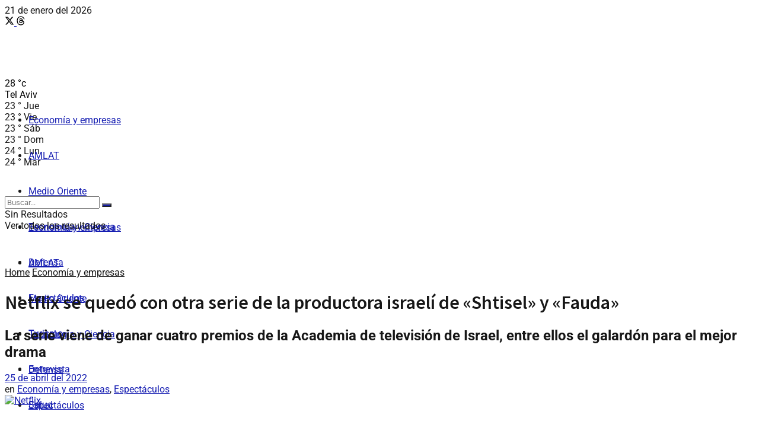

--- FILE ---
content_type: text/html; charset=UTF-8
request_url: https://www.israeleconomico.com/espectaculos/netflix-se-quedo-con-otra-serie-de-la-productora-israeli-de-shtisel-y-fauda/
body_size: 40429
content:
<!doctype html>
<!--[if lt IE 7]> <html class="no-js lt-ie9 lt-ie8 lt-ie7" lang="es"> <![endif]-->
<!--[if IE 7]>    <html class="no-js lt-ie9 lt-ie8" lang="es"> <![endif]-->
<!--[if IE 8]>    <html class="no-js lt-ie9" lang="es"> <![endif]-->
<!--[if IE 9]>    <html class="no-js lt-ie10" lang="es"> <![endif]-->
<!--[if gt IE 8]><!--> <html class="no-js" lang="es"> <!--<![endif]-->
<head>
    <meta http-equiv="Content-Type" content="text/html; charset=UTF-8" />
    <meta name='viewport' content='width=device-width, initial-scale=1, user-scalable=yes' />
    <link rel="profile" href="http://gmpg.org/xfn/11" />
    <link rel="pingback" href="https://www.israeleconomico.com/xmlrpc.php" />
    <meta name='robots' content='index, follow, max-image-preview:large, max-snippet:-1, max-video-preview:-1' />
			<script data-optimized="1" type="text/javascript">var jnews_ajax_url='/?ajax-request=jnews'</script>
			<script data-optimized="1" type="text/javascript">window.jnews=window.jnews||{},window.jnews.library=window.jnews.library||{},window.jnews.library=function(){"use strict";var e=this;e.win=window,e.doc=document,e.noop=function(){},e.globalBody=e.doc.getElementsByTagName("body")[0],e.globalBody=e.globalBody?e.globalBody:e.doc,e.win.jnewsDataStorage=e.win.jnewsDataStorage||{_storage:new WeakMap,put:function(e,t,n){this._storage.has(e)||this._storage.set(e,new Map),this._storage.get(e).set(t,n)},get:function(e,t){return this._storage.get(e).get(t)},has:function(e,t){return this._storage.has(e)&&this._storage.get(e).has(t)},remove:function(e,t){var n=this._storage.get(e).delete(t);return 0===!this._storage.get(e).size&&this._storage.delete(e),n}},e.windowWidth=function(){return e.win.innerWidth||e.docEl.clientWidth||e.globalBody.clientWidth},e.windowHeight=function(){return e.win.innerHeight||e.docEl.clientHeight||e.globalBody.clientHeight},e.requestAnimationFrame=e.win.requestAnimationFrame||e.win.webkitRequestAnimationFrame||e.win.mozRequestAnimationFrame||e.win.msRequestAnimationFrame||window.oRequestAnimationFrame||function(e){return setTimeout(e,1e3/60)},e.cancelAnimationFrame=e.win.cancelAnimationFrame||e.win.webkitCancelAnimationFrame||e.win.webkitCancelRequestAnimationFrame||e.win.mozCancelAnimationFrame||e.win.msCancelRequestAnimationFrame||e.win.oCancelRequestAnimationFrame||function(e){clearTimeout(e)},e.classListSupport="classList"in document.createElement("_"),e.hasClass=e.classListSupport?function(e,t){return e.classList.contains(t)}:function(e,t){return e.className.indexOf(t)>=0},e.addClass=e.classListSupport?function(t,n){e.hasClass(t,n)||t.classList.add(n)}:function(t,n){e.hasClass(t,n)||(t.className+=" "+n)},e.removeClass=e.classListSupport?function(t,n){e.hasClass(t,n)&&t.classList.remove(n)}:function(t,n){e.hasClass(t,n)&&(t.className=t.className.replace(n,""))},e.objKeys=function(e){var t=[];for(var n in e)Object.prototype.hasOwnProperty.call(e,n)&&t.push(n);return t},e.isObjectSame=function(e,t){var n=!0;return JSON.stringify(e)!==JSON.stringify(t)&&(n=!1),n},e.extend=function(){for(var e,t,n,o=arguments[0]||{},i=1,a=arguments.length;i<a;i++)if(null!==(e=arguments[i]))for(t in e)o!==(n=e[t])&&void 0!==n&&(o[t]=n);return o},e.dataStorage=e.win.jnewsDataStorage,e.isVisible=function(e){return 0!==e.offsetWidth&&0!==e.offsetHeight||e.getBoundingClientRect().length},e.getHeight=function(e){return e.offsetHeight||e.clientHeight||e.getBoundingClientRect().height},e.getWidth=function(e){return e.offsetWidth||e.clientWidth||e.getBoundingClientRect().width},e.supportsPassive=!1;try{var t=Object.defineProperty({},"passive",{get:function(){e.supportsPassive=!0}});"createEvent"in e.doc?e.win.addEventListener("test",null,t):"fireEvent"in e.doc&&e.win.attachEvent("test",null)}catch(e){}e.passiveOption=!!e.supportsPassive&&{passive:!0},e.setStorage=function(e,t){e="jnews-"+e;var n={expired:Math.floor(((new Date).getTime()+432e5)/1e3)};t=Object.assign(n,t);localStorage.setItem(e,JSON.stringify(t))},e.getStorage=function(e){e="jnews-"+e;var t=localStorage.getItem(e);return null!==t&&0<t.length?JSON.parse(localStorage.getItem(e)):{}},e.expiredStorage=function(){var t,n="jnews-";for(var o in localStorage)o.indexOf(n)>-1&&"undefined"!==(t=e.getStorage(o.replace(n,""))).expired&&t.expired<Math.floor((new Date).getTime()/1e3)&&localStorage.removeItem(o)},e.addEvents=function(t,n,o){for(var i in n){var a=["touchstart","touchmove"].indexOf(i)>=0&&!o&&e.passiveOption;"createEvent"in e.doc?t.addEventListener(i,n[i],a):"fireEvent"in e.doc&&t.attachEvent("on"+i,n[i])}},e.removeEvents=function(t,n){for(var o in n)"createEvent"in e.doc?t.removeEventListener(o,n[o]):"fireEvent"in e.doc&&t.detachEvent("on"+o,n[o])},e.triggerEvents=function(t,n,o){var i;o=o||{detail:null};return"createEvent"in e.doc?(!(i=e.doc.createEvent("CustomEvent")||new CustomEvent(n)).initCustomEvent||i.initCustomEvent(n,!0,!1,o),void t.dispatchEvent(i)):"fireEvent"in e.doc?((i=e.doc.createEventObject()).eventType=n,void t.fireEvent("on"+i.eventType,i)):void 0},e.getParents=function(t,n){void 0===n&&(n=e.doc);for(var o=[],i=t.parentNode,a=!1;!a;)if(i){var r=i;r.querySelectorAll(n).length?a=!0:(o.push(r),i=r.parentNode)}else o=[],a=!0;return o},e.forEach=function(e,t,n){for(var o=0,i=e.length;o<i;o++)t.call(n,e[o],o)},e.getText=function(e){return e.innerText||e.textContent},e.setText=function(e,t){var n="object"==typeof t?t.innerText||t.textContent:t;e.innerText&&(e.innerText=n),e.textContent&&(e.textContent=n)},e.httpBuildQuery=function(t){return e.objKeys(t).reduce(function t(n){var o=arguments.length>1&&void 0!==arguments[1]?arguments[1]:null;return function(i,a){var r=n[a];a=encodeURIComponent(a);var s=o?"".concat(o,"[").concat(a,"]"):a;return null==r||"function"==typeof r?(i.push("".concat(s,"=")),i):["number","boolean","string"].includes(typeof r)?(i.push("".concat(s,"=").concat(encodeURIComponent(r))),i):(i.push(e.objKeys(r).reduce(t(r,s),[]).join("&")),i)}}(t),[]).join("&")},e.get=function(t,n,o,i){return o="function"==typeof o?o:e.noop,e.ajax("GET",t,n,o,i)},e.post=function(t,n,o,i){return o="function"==typeof o?o:e.noop,e.ajax("POST",t,n,o,i)},e.ajax=function(t,n,o,i,a){var r=new XMLHttpRequest,s=n,c=e.httpBuildQuery(o);if(t=-1!=["GET","POST"].indexOf(t)?t:"GET",r.open(t,s+("GET"==t?"?"+c:""),!0),"POST"==t&&r.setRequestHeader("Content-type","application/x-www-form-urlencoded"),r.setRequestHeader("X-Requested-With","XMLHttpRequest"),r.onreadystatechange=function(){4===r.readyState&&200<=r.status&&300>r.status&&"function"==typeof i&&i.call(void 0,r.response)},void 0!==a&&!a){return{xhr:r,send:function(){r.send("POST"==t?c:null)}}}return r.send("POST"==t?c:null),{xhr:r}},e.scrollTo=function(t,n,o){function i(e,t,n){this.start=this.position(),this.change=e-this.start,this.currentTime=0,this.increment=20,this.duration=void 0===n?500:n,this.callback=t,this.finish=!1,this.animateScroll()}return Math.easeInOutQuad=function(e,t,n,o){return(e/=o/2)<1?n/2*e*e+t:-n/2*(--e*(e-2)-1)+t},i.prototype.stop=function(){this.finish=!0},i.prototype.move=function(t){e.doc.documentElement.scrollTop=t,e.globalBody.parentNode.scrollTop=t,e.globalBody.scrollTop=t},i.prototype.position=function(){return e.doc.documentElement.scrollTop||e.globalBody.parentNode.scrollTop||e.globalBody.scrollTop},i.prototype.animateScroll=function(){this.currentTime+=this.increment;var t=Math.easeInOutQuad(this.currentTime,this.start,this.change,this.duration);this.move(t),this.currentTime<this.duration&&!this.finish?e.requestAnimationFrame.call(e.win,this.animateScroll.bind(this)):this.callback&&"function"==typeof this.callback&&this.callback()},new i(t,n,o)},e.unwrap=function(t){var n,o=t;e.forEach(t,(function(e,t){n?n+=e:n=e})),o.replaceWith(n)},e.performance={start:function(e){performance.mark(e+"Start")},stop:function(e){performance.mark(e+"End"),performance.measure(e,e+"Start",e+"End")}},e.fps=function(){var t=0,n=0,o=0;!function(){var i=t=0,a=0,r=0,s=document.getElementById("fpsTable"),c=function(t){void 0===document.getElementsByTagName("body")[0]?e.requestAnimationFrame.call(e.win,(function(){c(t)})):document.getElementsByTagName("body")[0].appendChild(t)};null===s&&((s=document.createElement("div")).style.position="fixed",s.style.top="120px",s.style.left="10px",s.style.width="100px",s.style.height="20px",s.style.border="1px solid black",s.style.fontSize="11px",s.style.zIndex="100000",s.style.backgroundColor="white",s.id="fpsTable",c(s));var l=function(){o++,n=Date.now(),(a=(o/(r=(n-t)/1e3)).toPrecision(2))!=i&&(i=a,s.innerHTML=i+"fps"),1<r&&(t=n,o=0),e.requestAnimationFrame.call(e.win,l)};l()}()},e.instr=function(e,t){for(var n=0;n<t.length;n++)if(-1!==e.toLowerCase().indexOf(t[n].toLowerCase()))return!0},e.winLoad=function(t,n){function o(o){if("complete"===e.doc.readyState||"interactive"===e.doc.readyState)return!o||n?setTimeout(t,n||1):t(o),1}o()||e.addEvents(e.win,{load:o})},e.docReady=function(t,n){function o(o){if("complete"===e.doc.readyState||"interactive"===e.doc.readyState)return!o||n?setTimeout(t,n||1):t(o),1}o()||e.addEvents(e.doc,{DOMContentLoaded:o})},e.fireOnce=function(){e.docReady((function(){e.assets=e.assets||[],e.assets.length&&(e.boot(),e.load_assets())}),50)},e.boot=function(){e.length&&e.doc.querySelectorAll("style[media]").forEach((function(e){"not all"==e.getAttribute("media")&&e.removeAttribute("media")}))},e.create_js=function(t,n){var o=e.doc.createElement("script");switch(o.setAttribute("src",t),n){case"defer":o.setAttribute("defer",!0);break;case"async":o.setAttribute("async",!0);break;case"deferasync":o.setAttribute("defer",!0),o.setAttribute("async",!0)}e.globalBody.appendChild(o)},e.load_assets=function(){"object"==typeof e.assets&&e.forEach(e.assets.slice(0),(function(t,n){var o="";t.defer&&(o+="defer"),t.async&&(o+="async"),e.create_js(t.url,o);var i=e.assets.indexOf(t);i>-1&&e.assets.splice(i,1)})),e.assets=jnewsoption.au_scripts=window.jnewsads=[]},e.setCookie=function(e,t,n){var o="";if(n){var i=new Date;i.setTime(i.getTime()+24*n*60*60*1e3),o="; expires="+i.toUTCString()}document.cookie=e+"="+(t||"")+o+"; path=/"},e.getCookie=function(e){for(var t=e+"=",n=document.cookie.split(";"),o=0;o<n.length;o++){for(var i=n[o];" "==i.charAt(0);)i=i.substring(1,i.length);if(0==i.indexOf(t))return i.substring(t.length,i.length)}return null},e.eraseCookie=function(e){document.cookie=e+"=; Path=/; Expires=Thu, 01 Jan 1970 00:00:01 GMT;"},e.docReady((function(){e.globalBody=e.globalBody==e.doc?e.doc.getElementsByTagName("body")[0]:e.globalBody,e.globalBody=e.globalBody?e.globalBody:e.doc})),e.winLoad((function(){e.winLoad((function(){var t=!1;if(void 0!==window.jnewsadmin)if(void 0!==window.file_version_checker){var n=e.objKeys(window.file_version_checker);n.length?n.forEach((function(e){t||"10.0.4"===window.file_version_checker[e]||(t=!0)})):t=!0}else t=!0;t&&(window.jnewsHelper.getMessage(),window.jnewsHelper.getNotice())}),2500)}))},window.jnews.library=new window.jnews.library</script>
	<!-- This site is optimized with the Yoast SEO plugin v26.8 - https://yoast.com/product/yoast-seo-wordpress/ -->
	<title>Netflix se quedó con otra serie israelí después de &quot;Shtisel&quot; y &quot;Fauda&quot;</title>
	<meta name="description" content="El gigante estadounidense Netflix se quedó con otra serie de la productora israelí de los éxitos &quot;Fauda&quot; y &quot;Shtisel&quot;" />
	<link rel="canonical" href="https://www.israeleconomico.com/espectaculos/netflix-se-quedo-con-otra-serie-de-la-productora-israeli-de-shtisel-y-fauda/" />
	<meta property="og:locale" content="es_ES" />
	<meta property="og:type" content="article" />
	<meta property="og:title" content="Netflix se quedó con otra serie israelí después de &quot;Shtisel&quot; y &quot;Fauda&quot;" />
	<meta property="og:description" content="El gigante estadounidense Netflix se quedó con otra serie de la productora israelí de los éxitos &quot;Fauda&quot; y &quot;Shtisel&quot;" />
	<meta property="og:url" content="https://www.israeleconomico.com/espectaculos/netflix-se-quedo-con-otra-serie-de-la-productora-israeli-de-shtisel-y-fauda/" />
	<meta property="og:site_name" content="Israel Económico" />
	<meta property="article:publisher" content="https://www.facebook.com/israeleconomico" />
	<meta property="article:published_time" content="2022-04-25T17:05:39+00:00" />
	<meta property="og:image" content="https://www.israeleconomico.com/wp-content/uploads/2022/04/NETFLIX-ISRAEL-1-936x482.jpg" />
	<meta property="og:image:width" content="936" />
	<meta property="og:image:height" content="482" />
	<meta property="og:image:type" content="image/jpeg" />
	<meta name="author" content="Redacción" />
	<meta name="twitter:card" content="summary_large_image" />
	<meta name="twitter:creator" content="@EconomicoIsrael" />
	<meta name="twitter:site" content="@EconomicoIsrael" />
	<script type="application/ld+json" class="yoast-schema-graph">{"@context":"https://schema.org","@graph":[{"@type":"NewsArticle","@id":"https://www.israeleconomico.com/espectaculos/netflix-se-quedo-con-otra-serie-de-la-productora-israeli-de-shtisel-y-fauda/#article","isPartOf":{"@id":"https://www.israeleconomico.com/espectaculos/netflix-se-quedo-con-otra-serie-de-la-productora-israeli-de-shtisel-y-fauda/"},"author":{"name":"Redacción","@id":"https://www.israeleconomico.com/#/schema/person/0d395b23cbd0bc73b094e67637f03b4c"},"headline":"Netflix se quedó con otra serie de la productora israelí de «Shtisel» y «Fauda»","datePublished":"2022-04-25T17:05:39+00:00","mainEntityOfPage":{"@id":"https://www.israeleconomico.com/espectaculos/netflix-se-quedo-con-otra-serie-de-la-productora-israeli-de-shtisel-y-fauda/"},"wordCount":491,"commentCount":0,"publisher":{"@id":"https://www.israeleconomico.com/#organization"},"image":{"@id":"https://www.israeleconomico.com/espectaculos/netflix-se-quedo-con-otra-serie-de-la-productora-israeli-de-shtisel-y-fauda/#primaryimage"},"thumbnailUrl":"https://www.israeleconomico.com/wp-content/uploads/2022/04/NETFLIX-ISRAEL-1-936x482.jpg","keywords":["Netflix","Televisión Israelí"],"articleSection":["Economía y empresas","Espectáculos"],"inLanguage":"es","potentialAction":[{"@type":"CommentAction","name":"Comment","target":["https://www.israeleconomico.com/espectaculos/netflix-se-quedo-con-otra-serie-de-la-productora-israeli-de-shtisel-y-fauda/#respond"]}]},{"@type":"WebPage","@id":"https://www.israeleconomico.com/espectaculos/netflix-se-quedo-con-otra-serie-de-la-productora-israeli-de-shtisel-y-fauda/","url":"https://www.israeleconomico.com/espectaculos/netflix-se-quedo-con-otra-serie-de-la-productora-israeli-de-shtisel-y-fauda/","name":"Netflix se quedó con otra serie israelí después de \"Shtisel\" y \"Fauda\"","isPartOf":{"@id":"https://www.israeleconomico.com/#website"},"primaryImageOfPage":{"@id":"https://www.israeleconomico.com/espectaculos/netflix-se-quedo-con-otra-serie-de-la-productora-israeli-de-shtisel-y-fauda/#primaryimage"},"image":{"@id":"https://www.israeleconomico.com/espectaculos/netflix-se-quedo-con-otra-serie-de-la-productora-israeli-de-shtisel-y-fauda/#primaryimage"},"thumbnailUrl":"https://www.israeleconomico.com/wp-content/uploads/2022/04/NETFLIX-ISRAEL-1-936x482.jpg","datePublished":"2022-04-25T17:05:39+00:00","description":"El gigante estadounidense Netflix se quedó con otra serie de la productora israelí de los éxitos \"Fauda\" y \"Shtisel\"","breadcrumb":{"@id":"https://www.israeleconomico.com/espectaculos/netflix-se-quedo-con-otra-serie-de-la-productora-israeli-de-shtisel-y-fauda/#breadcrumb"},"inLanguage":"es","potentialAction":[{"@type":"ReadAction","target":["https://www.israeleconomico.com/espectaculos/netflix-se-quedo-con-otra-serie-de-la-productora-israeli-de-shtisel-y-fauda/"]}]},{"@type":"ImageObject","inLanguage":"es","@id":"https://www.israeleconomico.com/espectaculos/netflix-se-quedo-con-otra-serie-de-la-productora-israeli-de-shtisel-y-fauda/#primaryimage","url":"https://www.israeleconomico.com/wp-content/uploads/2022/04/NETFLIX-ISRAEL-1-936x482.jpg","contentUrl":"https://www.israeleconomico.com/wp-content/uploads/2022/04/NETFLIX-ISRAEL-1-936x482.jpg","width":936,"height":482,"caption":"Una escena de \"La reina de belleza de Jerusalén\" (Foto: Yes Studios)"},{"@type":"BreadcrumbList","@id":"https://www.israeleconomico.com/espectaculos/netflix-se-quedo-con-otra-serie-de-la-productora-israeli-de-shtisel-y-fauda/#breadcrumb","itemListElement":[{"@type":"ListItem","position":1,"name":"Portada","item":"https://www.israeleconomico.com/"},{"@type":"ListItem","position":2,"name":"Netflix se quedó con otra serie de la productora israelí de &#8220;Shtisel&#8221; y &#8220;Fauda&#8221;"}]},{"@type":"WebSite","@id":"https://www.israeleconomico.com/#website","url":"https://www.israeleconomico.com/","name":"Israel Económico","description":"Novedades y noticias directamente desde Israel","publisher":{"@id":"https://www.israeleconomico.com/#organization"},"potentialAction":[{"@type":"SearchAction","target":{"@type":"EntryPoint","urlTemplate":"https://www.israeleconomico.com/?s={search_term_string}"},"query-input":{"@type":"PropertyValueSpecification","valueRequired":true,"valueName":"search_term_string"}}],"inLanguage":"es"},{"@type":"Organization","@id":"https://www.israeleconomico.com/#organization","name":"Israel Económico","url":"https://www.israeleconomico.com/","logo":{"@type":"ImageObject","inLanguage":"es","@id":"https://www.israeleconomico.com/#/schema/logo/image/","url":"https://www.israeleconomico.com/wp-content/uploads/2018/11/logo-retina.png","contentUrl":"https://www.israeleconomico.com/wp-content/uploads/2018/11/logo-retina.png","width":300,"height":42,"caption":"Israel Económico"},"image":{"@id":"https://www.israeleconomico.com/#/schema/logo/image/"},"sameAs":["https://www.facebook.com/israeleconomico","https://x.com/EconomicoIsrael","https://www.instagram.com/israeleconomico/","https://www.threads.com/@israeleconomico","https://www.youtube.com/@israeleconomicoie4502"]},{"@type":"Person","@id":"https://www.israeleconomico.com/#/schema/person/0d395b23cbd0bc73b094e67637f03b4c","name":"Redacción"}]}</script>
	<!-- / Yoast SEO plugin. -->


<link rel='dns-prefetch' href='//www.googletagmanager.com' />
<link rel='dns-prefetch' href='//fonts.googleapis.com' />
<link rel='preconnect' href='https://fonts.gstatic.com' />
<link rel="alternate" type="application/rss+xml" title="Israel Económico &raquo; Feed" href="https://www.israeleconomico.com/feed/" />
<link rel="alternate" type="application/rss+xml" title="Israel Económico &raquo; Feed de los comentarios" href="https://www.israeleconomico.com/comments/feed/" />
<link rel="alternate" type="application/rss+xml" title="Israel Económico &raquo; Comentario Netflix se quedó con otra serie de la productora israelí de «Shtisel» y «Fauda» del feed" href="https://www.israeleconomico.com/espectaculos/netflix-se-quedo-con-otra-serie-de-la-productora-israeli-de-shtisel-y-fauda/feed/" />
<link rel="alternate" title="oEmbed (JSON)" type="application/json+oembed" href="https://www.israeleconomico.com/wp-json/oembed/1.0/embed?url=https%3A%2F%2Fwww.israeleconomico.com%2Fespectaculos%2Fnetflix-se-quedo-con-otra-serie-de-la-productora-israeli-de-shtisel-y-fauda%2F" />
<link rel="alternate" title="oEmbed (XML)" type="text/xml+oembed" href="https://www.israeleconomico.com/wp-json/oembed/1.0/embed?url=https%3A%2F%2Fwww.israeleconomico.com%2Fespectaculos%2Fnetflix-se-quedo-con-otra-serie-de-la-productora-israeli-de-shtisel-y-fauda%2F&#038;format=xml" />
<!-- www.israeleconomico.com is managing ads with Advanced Ads 2.0.16 – https://wpadvancedads.com/ --><script data-optimized="1" id="israe-ready">window.advanced_ads_ready=function(e,a){a=a||"complete";var d=function(e){return"interactive"===a?"loading"!==e:"complete"===e};d(document.readyState)?e():document.addEventListener("readystatechange",(function(a){d(a.target.readyState)&&e()}),{once:"interactive"===a})},window.advanced_ads_ready_queue=window.advanced_ads_ready_queue||[]</script>
		<style id='wp-img-auto-sizes-contain-inline-css' type='text/css'>
img:is([sizes=auto i],[sizes^="auto," i]){contain-intrinsic-size:3000px 1500px}
/*# sourceURL=wp-img-auto-sizes-contain-inline-css */
</style>

<style id='wp-emoji-styles-inline-css' type='text/css'>

	img.wp-smiley, img.emoji {
		display: inline !important;
		border: none !important;
		box-shadow: none !important;
		height: 1em !important;
		width: 1em !important;
		margin: 0 0.07em !important;
		vertical-align: -0.1em !important;
		background: none !important;
		padding: 0 !important;
	}
/*# sourceURL=wp-emoji-styles-inline-css */
</style>
<style id='classic-theme-styles-inline-css' type='text/css'>
/*! This file is auto-generated */
.wp-block-button__link{color:#fff;background-color:#32373c;border-radius:9999px;box-shadow:none;text-decoration:none;padding:calc(.667em + 2px) calc(1.333em + 2px);font-size:1.125em}.wp-block-file__button{background:#32373c;color:#fff;text-decoration:none}
/*# sourceURL=/wp-includes/css/classic-themes.min.css */
</style>
<link rel='stylesheet' id='jnews-faq-css' href='https://www.israeleconomico.com/wp-content/plugins/jnews-essential/assets/css/faq.css?ver=12.0.3' type='text/css' media='all' />
<style id='global-styles-inline-css' type='text/css'>
:root{--wp--preset--aspect-ratio--square: 1;--wp--preset--aspect-ratio--4-3: 4/3;--wp--preset--aspect-ratio--3-4: 3/4;--wp--preset--aspect-ratio--3-2: 3/2;--wp--preset--aspect-ratio--2-3: 2/3;--wp--preset--aspect-ratio--16-9: 16/9;--wp--preset--aspect-ratio--9-16: 9/16;--wp--preset--color--black: #000000;--wp--preset--color--cyan-bluish-gray: #abb8c3;--wp--preset--color--white: #ffffff;--wp--preset--color--pale-pink: #f78da7;--wp--preset--color--vivid-red: #cf2e2e;--wp--preset--color--luminous-vivid-orange: #ff6900;--wp--preset--color--luminous-vivid-amber: #fcb900;--wp--preset--color--light-green-cyan: #7bdcb5;--wp--preset--color--vivid-green-cyan: #00d084;--wp--preset--color--pale-cyan-blue: #8ed1fc;--wp--preset--color--vivid-cyan-blue: #0693e3;--wp--preset--color--vivid-purple: #9b51e0;--wp--preset--gradient--vivid-cyan-blue-to-vivid-purple: linear-gradient(135deg,rgb(6,147,227) 0%,rgb(155,81,224) 100%);--wp--preset--gradient--light-green-cyan-to-vivid-green-cyan: linear-gradient(135deg,rgb(122,220,180) 0%,rgb(0,208,130) 100%);--wp--preset--gradient--luminous-vivid-amber-to-luminous-vivid-orange: linear-gradient(135deg,rgb(252,185,0) 0%,rgb(255,105,0) 100%);--wp--preset--gradient--luminous-vivid-orange-to-vivid-red: linear-gradient(135deg,rgb(255,105,0) 0%,rgb(207,46,46) 100%);--wp--preset--gradient--very-light-gray-to-cyan-bluish-gray: linear-gradient(135deg,rgb(238,238,238) 0%,rgb(169,184,195) 100%);--wp--preset--gradient--cool-to-warm-spectrum: linear-gradient(135deg,rgb(74,234,220) 0%,rgb(151,120,209) 20%,rgb(207,42,186) 40%,rgb(238,44,130) 60%,rgb(251,105,98) 80%,rgb(254,248,76) 100%);--wp--preset--gradient--blush-light-purple: linear-gradient(135deg,rgb(255,206,236) 0%,rgb(152,150,240) 100%);--wp--preset--gradient--blush-bordeaux: linear-gradient(135deg,rgb(254,205,165) 0%,rgb(254,45,45) 50%,rgb(107,0,62) 100%);--wp--preset--gradient--luminous-dusk: linear-gradient(135deg,rgb(255,203,112) 0%,rgb(199,81,192) 50%,rgb(65,88,208) 100%);--wp--preset--gradient--pale-ocean: linear-gradient(135deg,rgb(255,245,203) 0%,rgb(182,227,212) 50%,rgb(51,167,181) 100%);--wp--preset--gradient--electric-grass: linear-gradient(135deg,rgb(202,248,128) 0%,rgb(113,206,126) 100%);--wp--preset--gradient--midnight: linear-gradient(135deg,rgb(2,3,129) 0%,rgb(40,116,252) 100%);--wp--preset--font-size--small: 13px;--wp--preset--font-size--medium: 20px;--wp--preset--font-size--large: 36px;--wp--preset--font-size--x-large: 42px;--wp--preset--spacing--20: 0.44rem;--wp--preset--spacing--30: 0.67rem;--wp--preset--spacing--40: 1rem;--wp--preset--spacing--50: 1.5rem;--wp--preset--spacing--60: 2.25rem;--wp--preset--spacing--70: 3.38rem;--wp--preset--spacing--80: 5.06rem;--wp--preset--shadow--natural: 6px 6px 9px rgba(0, 0, 0, 0.2);--wp--preset--shadow--deep: 12px 12px 50px rgba(0, 0, 0, 0.4);--wp--preset--shadow--sharp: 6px 6px 0px rgba(0, 0, 0, 0.2);--wp--preset--shadow--outlined: 6px 6px 0px -3px rgb(255, 255, 255), 6px 6px rgb(0, 0, 0);--wp--preset--shadow--crisp: 6px 6px 0px rgb(0, 0, 0);}:where(.is-layout-flex){gap: 0.5em;}:where(.is-layout-grid){gap: 0.5em;}body .is-layout-flex{display: flex;}.is-layout-flex{flex-wrap: wrap;align-items: center;}.is-layout-flex > :is(*, div){margin: 0;}body .is-layout-grid{display: grid;}.is-layout-grid > :is(*, div){margin: 0;}:where(.wp-block-columns.is-layout-flex){gap: 2em;}:where(.wp-block-columns.is-layout-grid){gap: 2em;}:where(.wp-block-post-template.is-layout-flex){gap: 1.25em;}:where(.wp-block-post-template.is-layout-grid){gap: 1.25em;}.has-black-color{color: var(--wp--preset--color--black) !important;}.has-cyan-bluish-gray-color{color: var(--wp--preset--color--cyan-bluish-gray) !important;}.has-white-color{color: var(--wp--preset--color--white) !important;}.has-pale-pink-color{color: var(--wp--preset--color--pale-pink) !important;}.has-vivid-red-color{color: var(--wp--preset--color--vivid-red) !important;}.has-luminous-vivid-orange-color{color: var(--wp--preset--color--luminous-vivid-orange) !important;}.has-luminous-vivid-amber-color{color: var(--wp--preset--color--luminous-vivid-amber) !important;}.has-light-green-cyan-color{color: var(--wp--preset--color--light-green-cyan) !important;}.has-vivid-green-cyan-color{color: var(--wp--preset--color--vivid-green-cyan) !important;}.has-pale-cyan-blue-color{color: var(--wp--preset--color--pale-cyan-blue) !important;}.has-vivid-cyan-blue-color{color: var(--wp--preset--color--vivid-cyan-blue) !important;}.has-vivid-purple-color{color: var(--wp--preset--color--vivid-purple) !important;}.has-black-background-color{background-color: var(--wp--preset--color--black) !important;}.has-cyan-bluish-gray-background-color{background-color: var(--wp--preset--color--cyan-bluish-gray) !important;}.has-white-background-color{background-color: var(--wp--preset--color--white) !important;}.has-pale-pink-background-color{background-color: var(--wp--preset--color--pale-pink) !important;}.has-vivid-red-background-color{background-color: var(--wp--preset--color--vivid-red) !important;}.has-luminous-vivid-orange-background-color{background-color: var(--wp--preset--color--luminous-vivid-orange) !important;}.has-luminous-vivid-amber-background-color{background-color: var(--wp--preset--color--luminous-vivid-amber) !important;}.has-light-green-cyan-background-color{background-color: var(--wp--preset--color--light-green-cyan) !important;}.has-vivid-green-cyan-background-color{background-color: var(--wp--preset--color--vivid-green-cyan) !important;}.has-pale-cyan-blue-background-color{background-color: var(--wp--preset--color--pale-cyan-blue) !important;}.has-vivid-cyan-blue-background-color{background-color: var(--wp--preset--color--vivid-cyan-blue) !important;}.has-vivid-purple-background-color{background-color: var(--wp--preset--color--vivid-purple) !important;}.has-black-border-color{border-color: var(--wp--preset--color--black) !important;}.has-cyan-bluish-gray-border-color{border-color: var(--wp--preset--color--cyan-bluish-gray) !important;}.has-white-border-color{border-color: var(--wp--preset--color--white) !important;}.has-pale-pink-border-color{border-color: var(--wp--preset--color--pale-pink) !important;}.has-vivid-red-border-color{border-color: var(--wp--preset--color--vivid-red) !important;}.has-luminous-vivid-orange-border-color{border-color: var(--wp--preset--color--luminous-vivid-orange) !important;}.has-luminous-vivid-amber-border-color{border-color: var(--wp--preset--color--luminous-vivid-amber) !important;}.has-light-green-cyan-border-color{border-color: var(--wp--preset--color--light-green-cyan) !important;}.has-vivid-green-cyan-border-color{border-color: var(--wp--preset--color--vivid-green-cyan) !important;}.has-pale-cyan-blue-border-color{border-color: var(--wp--preset--color--pale-cyan-blue) !important;}.has-vivid-cyan-blue-border-color{border-color: var(--wp--preset--color--vivid-cyan-blue) !important;}.has-vivid-purple-border-color{border-color: var(--wp--preset--color--vivid-purple) !important;}.has-vivid-cyan-blue-to-vivid-purple-gradient-background{background: var(--wp--preset--gradient--vivid-cyan-blue-to-vivid-purple) !important;}.has-light-green-cyan-to-vivid-green-cyan-gradient-background{background: var(--wp--preset--gradient--light-green-cyan-to-vivid-green-cyan) !important;}.has-luminous-vivid-amber-to-luminous-vivid-orange-gradient-background{background: var(--wp--preset--gradient--luminous-vivid-amber-to-luminous-vivid-orange) !important;}.has-luminous-vivid-orange-to-vivid-red-gradient-background{background: var(--wp--preset--gradient--luminous-vivid-orange-to-vivid-red) !important;}.has-very-light-gray-to-cyan-bluish-gray-gradient-background{background: var(--wp--preset--gradient--very-light-gray-to-cyan-bluish-gray) !important;}.has-cool-to-warm-spectrum-gradient-background{background: var(--wp--preset--gradient--cool-to-warm-spectrum) !important;}.has-blush-light-purple-gradient-background{background: var(--wp--preset--gradient--blush-light-purple) !important;}.has-blush-bordeaux-gradient-background{background: var(--wp--preset--gradient--blush-bordeaux) !important;}.has-luminous-dusk-gradient-background{background: var(--wp--preset--gradient--luminous-dusk) !important;}.has-pale-ocean-gradient-background{background: var(--wp--preset--gradient--pale-ocean) !important;}.has-electric-grass-gradient-background{background: var(--wp--preset--gradient--electric-grass) !important;}.has-midnight-gradient-background{background: var(--wp--preset--gradient--midnight) !important;}.has-small-font-size{font-size: var(--wp--preset--font-size--small) !important;}.has-medium-font-size{font-size: var(--wp--preset--font-size--medium) !important;}.has-large-font-size{font-size: var(--wp--preset--font-size--large) !important;}.has-x-large-font-size{font-size: var(--wp--preset--font-size--x-large) !important;}
:where(.wp-block-post-template.is-layout-flex){gap: 1.25em;}:where(.wp-block-post-template.is-layout-grid){gap: 1.25em;}
:where(.wp-block-term-template.is-layout-flex){gap: 1.25em;}:where(.wp-block-term-template.is-layout-grid){gap: 1.25em;}
:where(.wp-block-columns.is-layout-flex){gap: 2em;}:where(.wp-block-columns.is-layout-grid){gap: 2em;}
:root :where(.wp-block-pullquote){font-size: 1.5em;line-height: 1.6;}
/*# sourceURL=global-styles-inline-css */
</style>
<link rel='stylesheet' id='cookie-notice-front-css' href='https://www.israeleconomico.com/wp-content/plugins/cookie-notice/css/front.min.css?ver=2.5.11' type='text/css' media='all' />
<link rel='stylesheet' id='ppress-frontend-css' href='https://www.israeleconomico.com/wp-content/plugins/wp-user-avatar/assets/css/frontend.min.css?ver=4.16.8' type='text/css' media='all' />
<link rel='stylesheet' id='ppress-flatpickr-css' href='https://www.israeleconomico.com/wp-content/plugins/wp-user-avatar/assets/flatpickr/flatpickr.min.css?ver=4.16.8' type='text/css' media='all' />
<link rel='stylesheet' id='ppress-select2-css' href='https://www.israeleconomico.com/wp-content/plugins/wp-user-avatar/assets/select2/select2.min.css?ver=6.9' type='text/css' media='all' />
<link rel='stylesheet' id='elementor-frontend-css' href='https://www.israeleconomico.com/wp-content/plugins/elementor/assets/css/frontend.min.css?ver=3.34.1' type='text/css' media='all' />
<link rel='stylesheet' id='newsletter-css' href='https://www.israeleconomico.com/wp-content/plugins/newsletter/style.css?ver=9.1.1' type='text/css' media='all' />
<link rel='stylesheet' id='jeg_customizer_font-css' href='//fonts.googleapis.com/css?family=Roboto%3Aregular%2C700%7CSource+Sans+Pro%3A600%2Cregular%2C600&#038;display=swap&#038;ver=1.3.2' type='text/css' media='all' />
<link rel='stylesheet' id='elementor-icons-css' href='https://www.israeleconomico.com/wp-content/plugins/elementor/assets/lib/eicons/css/elementor-icons.min.css?ver=5.45.0' type='text/css' media='all' />
<link rel='stylesheet' id='elementor-post-11366-css' href='https://www.israeleconomico.com/wp-content/uploads/elementor/css/post-11366.css?ver=1768909993' type='text/css' media='all' />
<link rel='stylesheet' id='widget-image-css' href='https://www.israeleconomico.com/wp-content/plugins/elementor/assets/css/widget-image.min.css?ver=3.34.1' type='text/css' media='all' />
<link rel='stylesheet' id='elementor-post-26499-css' href='https://www.israeleconomico.com/wp-content/uploads/elementor/css/post-26499.css?ver=1768979454' type='text/css' media='all' />
<link rel='stylesheet' id='font-awesome-css' href='https://www.israeleconomico.com/wp-content/plugins/elementor/assets/lib/font-awesome/css/font-awesome.min.css?ver=4.7.0' type='text/css' media='all' />
<link rel='stylesheet' id='jnews-frontend-css' href='https://www.israeleconomico.com/wp-content/themes/jnews/assets/dist/frontend.min.css?ver=12.0.3' type='text/css' media='all' />
<link rel='stylesheet' id='jnews-elementor-css' href='https://www.israeleconomico.com/wp-content/themes/jnews/assets/css/elementor-frontend.css?ver=12.0.3' type='text/css' media='all' />
<link rel='stylesheet' id='jnews-style-css' href='https://www.israeleconomico.com/wp-content/themes/jnews/style.css?ver=12.0.3' type='text/css' media='all' />
<link rel='stylesheet' id='jnews-darkmode-css' href='https://www.israeleconomico.com/wp-content/themes/jnews/assets/css/darkmode.css?ver=12.0.3' type='text/css' media='all' />
<link rel='stylesheet' id='jnews-scheme-css' href='https://www.israeleconomico.com/wp-content/themes/jnews/data/import/localnews/scheme.css?ver=12.0.3' type='text/css' media='all' />
<link rel='stylesheet' id='elementor-gf-local-roboto-css' href='https://www.israeleconomico.com/wp-content/uploads/elementor/google-fonts/css/roboto.css?ver=1742234436' type='text/css' media='all' />
<link rel='stylesheet' id='elementor-gf-local-robotoslab-css' href='https://www.israeleconomico.com/wp-content/uploads/elementor/google-fonts/css/robotoslab.css?ver=1742234440' type='text/css' media='all' />
<link rel='stylesheet' id='jnews-select-share-css' href='https://www.israeleconomico.com/wp-content/plugins/jnews-social-share/assets/css/plugin.css' type='text/css' media='all' />
<link rel='stylesheet' id='jnews-weather-style-css' href='https://www.israeleconomico.com/wp-content/plugins/jnews-weather/assets/css/plugin.css?ver=12.0.0' type='text/css' media='all' />
<script type="text/javascript" src="https://www.israeleconomico.com/wp-includes/js/jquery/jquery.min.js?ver=3.7.1" id="jquery-core-js"></script>
<script data-optimized="1" type="text/javascript" src="https://www.israeleconomico.com/wp-content/litespeed/js/f89e024fec358f57568d7f63778b0a96.js?ver=83f3c" id="jquery-migrate-js"></script>
<script data-optimized="1" type="text/javascript" id="cookie-notice-front-js-before">var cnArgs={"ajaxUrl":"https:\/\/www.israeleconomico.com\/wp-admin\/admin-ajax.php","nonce":"d5310cccda","hideEffect":"fade","position":"bottom","onScroll":!1,"onScrollOffset":100,"onClick":!1,"cookieName":"cookie_notice_accepted","cookieTime":2592000,"cookieTimeRejected":2592000,"globalCookie":!1,"redirection":!1,"cache":!0,"revokeCookies":!1,"revokeCookiesOpt":"automatic"}</script>
<script data-optimized="1" type="text/javascript" src="https://www.israeleconomico.com/wp-content/litespeed/js/fd20e62fcb238eb06dcb38598f7926fa.js?ver=0df31" id="cookie-notice-front-js"></script>
<script data-optimized="1" type="text/javascript" src="https://www.israeleconomico.com/wp-content/litespeed/js/48cb94304c5a414093106400f194f04d.js?ver=99b10" id="ppress-flatpickr-js"></script>
<script data-optimized="1" type="text/javascript" src="https://www.israeleconomico.com/wp-content/litespeed/js/135d7bdc54a35c2420e4efc137434342.js?ver=84a8f" id="ppress-select2-js"></script>

<!-- Fragmento de código de la etiqueta de Google (gtag.js) añadida por Site Kit -->
<!-- Fragmento de código de Google Analytics añadido por Site Kit -->
<script type="text/javascript" src="https://www.googletagmanager.com/gtag/js?id=GT-TQV495C" id="google_gtagjs-js" async></script>
<script type="text/javascript" id="google_gtagjs-js-after">
/* <![CDATA[ */
window.dataLayer = window.dataLayer || [];function gtag(){dataLayer.push(arguments);}
gtag("set","linker",{"domains":["www.israeleconomico.com"]});
gtag("js", new Date());
gtag("set", "developer_id.dZTNiMT", true);
gtag("config", "GT-TQV495C");
//# sourceURL=google_gtagjs-js-after
/* ]]> */
</script>
<link rel="https://api.w.org/" href="https://www.israeleconomico.com/wp-json/" /><link rel="alternate" title="JSON" type="application/json" href="https://www.israeleconomico.com/wp-json/wp/v2/posts/26499" /><link rel="EditURI" type="application/rsd+xml" title="RSD" href="https://www.israeleconomico.com/xmlrpc.php?rsd" />
<meta name="generator" content="WordPress 6.9" />
<link rel='shortlink' href='https://www.israeleconomico.com/?p=26499' />

		<!-- GA Google Analytics @ https://m0n.co/ga -->
		<script>
			(function(i,s,o,g,r,a,m){i['GoogleAnalyticsObject']=r;i[r]=i[r]||function(){
			(i[r].q=i[r].q||[]).push(arguments)},i[r].l=1*new Date();a=s.createElement(o),
			m=s.getElementsByTagName(o)[0];a.async=1;a.src=g;m.parentNode.insertBefore(a,m)
			})(window,document,'script','https://www.google-analytics.com/analytics.js','ga');
			ga('create', 'UA-58999206-29', 'auto');
			ga('set', 'forceSSL', true);
			ga('send', 'pageview');
		</script>

	<meta name="generator" content="Site Kit by Google 1.170.0" />
<!-- Metaetiquetas de Google AdSense añadidas por Site Kit -->
<meta name="google-adsense-platform-account" content="ca-host-pub-2644536267352236">
<meta name="google-adsense-platform-domain" content="sitekit.withgoogle.com">
<!-- Acabar con las metaetiquetas de Google AdSense añadidas por Site Kit -->
<meta name="generator" content="Elementor 3.34.1; features: additional_custom_breakpoints; settings: css_print_method-external, google_font-enabled, font_display-auto">
			<style>
				.e-con.e-parent:nth-of-type(n+4):not(.e-lazyloaded):not(.e-no-lazyload),
				.e-con.e-parent:nth-of-type(n+4):not(.e-lazyloaded):not(.e-no-lazyload) * {
					background-image: none !important;
				}
				@media screen and (max-height: 1024px) {
					.e-con.e-parent:nth-of-type(n+3):not(.e-lazyloaded):not(.e-no-lazyload),
					.e-con.e-parent:nth-of-type(n+3):not(.e-lazyloaded):not(.e-no-lazyload) * {
						background-image: none !important;
					}
				}
				@media screen and (max-height: 640px) {
					.e-con.e-parent:nth-of-type(n+2):not(.e-lazyloaded):not(.e-no-lazyload),
					.e-con.e-parent:nth-of-type(n+2):not(.e-lazyloaded):not(.e-no-lazyload) * {
						background-image: none !important;
					}
				}
			</style>
			<noscript><style>.lazyload[data-src]{display:none !important;}</style></noscript><style>.lazyload{background-image:none !important;}.lazyload:before{background-image:none !important;}</style><script  async src="https://pagead2.googlesyndication.com/pagead/js/adsbygoogle.js?client=ca-pub-3479325334071038" crossorigin="anonymous"></script><script type='application/ld+json'>{"@context":"http:\/\/schema.org","@type":"Organization","@id":"https:\/\/www.israeleconomico.com\/#organization","url":"https:\/\/www.israeleconomico.com\/","name":"","logo":{"@type":"ImageObject","url":""},"sameAs":["https:\/\/www.facebook.com\/Israel-Economico-1056002541220123\/","https:\/\/twitter.com\/EconomicoIsrael","https:\/\/www.instagram.com\/israeleconomico\/","https:\/\/www.threads.com\/@israeleconomico","https:\/\/www.youtube.com\/@israeleconomicoie4502"]}</script>
<script type='application/ld+json'>{"@context":"http:\/\/schema.org","@type":"WebSite","@id":"https:\/\/www.israeleconomico.com\/#website","url":"https:\/\/www.israeleconomico.com\/","name":"","potentialAction":{"@type":"SearchAction","target":"https:\/\/www.israeleconomico.com\/?s={search_term_string}","query-input":"required name=search_term_string"}}</script>
<link rel="icon" href="https://www.israeleconomico.com/wp-content/uploads/2018/12/favicon-75x75.png" sizes="32x32" />
<link rel="icon" href="https://www.israeleconomico.com/wp-content/uploads/2018/12/favicon-300x300.png" sizes="192x192" />
<link rel="apple-touch-icon" href="https://www.israeleconomico.com/wp-content/uploads/2018/12/favicon-300x300.png" />
<meta name="msapplication-TileImage" content="https://www.israeleconomico.com/wp-content/uploads/2018/12/favicon-300x300.png" />
<style id="jeg_dynamic_css" type="text/css" data-type="jeg_custom-css">.jeg_top_weather { background : #ffffff; } .jeg_top_weather > .jeg_weather_temp, .jeg_midbar .jeg_top_weather > .jeg_weather_temp > .jeg_weather_unit, .jeg_top_weather > .jeg_weather_location { color : #000000; } body { --j-body-color : #171717; --j-accent-color : #141cb1; --j-alt-color : #a2a7f5; --j-heading-color : #171717; } body,.jeg_newsfeed_list .tns-outer .tns-controls button,.jeg_filter_button,.owl-carousel .owl-nav div,.jeg_readmore,.jeg_hero_style_7 .jeg_post_meta a,.widget_calendar thead th,.widget_calendar tfoot a,.jeg_socialcounter a,.entry-header .jeg_meta_like a,.entry-header .jeg_meta_comment a,.entry-header .jeg_meta_donation a,.entry-header .jeg_meta_bookmark a,.entry-content tbody tr:hover,.entry-content th,.jeg_splitpost_nav li:hover a,#breadcrumbs a,.jeg_author_socials a:hover,.jeg_footer_content a,.jeg_footer_bottom a,.jeg_cartcontent,.woocommerce .woocommerce-breadcrumb a { color : #171717; } a, .jeg_menu_style_5>li>a:hover, .jeg_menu_style_5>li.sfHover>a, .jeg_menu_style_5>li.current-menu-item>a, .jeg_menu_style_5>li.current-menu-ancestor>a, .jeg_navbar .jeg_menu:not(.jeg_main_menu)>li>a:hover, .jeg_midbar .jeg_menu:not(.jeg_main_menu)>li>a:hover, .jeg_side_tabs li.active, .jeg_block_heading_5 strong, .jeg_block_heading_6 strong, .jeg_block_heading_7 strong, .jeg_block_heading_8 strong, .jeg_subcat_list li a:hover, .jeg_subcat_list li button:hover, .jeg_pl_lg_7 .jeg_thumb .jeg_post_category a, .jeg_pl_xs_2:before, .jeg_pl_xs_4 .jeg_postblock_content:before, .jeg_postblock .jeg_post_title a:hover, .jeg_hero_style_6 .jeg_post_title a:hover, .jeg_sidefeed .jeg_pl_xs_3 .jeg_post_title a:hover, .widget_jnews_popular .jeg_post_title a:hover, .jeg_meta_author a, .widget_archive li a:hover, .widget_pages li a:hover, .widget_meta li a:hover, .widget_recent_entries li a:hover, .widget_rss li a:hover, .widget_rss cite, .widget_categories li a:hover, .widget_categories li.current-cat>a, #breadcrumbs a:hover, .jeg_share_count .counts, .commentlist .bypostauthor>.comment-body>.comment-author>.fn, span.required, .jeg_review_title, .bestprice .price, .authorlink a:hover, .jeg_vertical_playlist .jeg_video_playlist_play_icon, .jeg_vertical_playlist .jeg_video_playlist_item.active .jeg_video_playlist_thumbnail:before, .jeg_horizontal_playlist .jeg_video_playlist_play, .woocommerce li.product .pricegroup .button, .widget_display_forums li a:hover, .widget_display_topics li:before, .widget_display_replies li:before, .widget_display_views li:before, .bbp-breadcrumb a:hover, .jeg_mobile_menu li.sfHover>a, .jeg_mobile_menu li a:hover, .split-template-6 .pagenum, .jeg_mobile_menu_style_5>li>a:hover, .jeg_mobile_menu_style_5>li.sfHover>a, .jeg_mobile_menu_style_5>li.current-menu-item>a, .jeg_mobile_menu_style_5>li.current-menu-ancestor>a, .jeg_mobile_menu.jeg_menu_dropdown li.open > div > a ,.jeg_menu_dropdown.language-swicher .sub-menu li a:hover { color : #141cb1; } .jeg_menu_style_1>li>a:before, .jeg_menu_style_2>li>a:before, .jeg_menu_style_3>li>a:before, .jeg_side_toggle, .jeg_slide_caption .jeg_post_category a, .jeg_slider_type_1_wrapper .tns-controls button.tns-next, .jeg_block_heading_1 .jeg_block_title span, .jeg_block_heading_2 .jeg_block_title span, .jeg_block_heading_3, .jeg_block_heading_4 .jeg_block_title span, .jeg_block_heading_6:after, .jeg_pl_lg_box .jeg_post_category a, .jeg_pl_md_box .jeg_post_category a, .jeg_readmore:hover, .jeg_thumb .jeg_post_category a, .jeg_block_loadmore a:hover, .jeg_postblock.alt .jeg_block_loadmore a:hover, .jeg_block_loadmore a.active, .jeg_postblock_carousel_2 .jeg_post_category a, .jeg_heroblock .jeg_post_category a, .jeg_pagenav_1 .page_number.active, .jeg_pagenav_1 .page_number.active:hover, input[type="submit"], .btn, .button, .widget_tag_cloud a:hover, .popularpost_item:hover .jeg_post_title a:before, .jeg_splitpost_4 .page_nav, .jeg_splitpost_5 .page_nav, .jeg_post_via a:hover, .jeg_post_source a:hover, .jeg_post_tags a:hover, .comment-reply-title small a:before, .comment-reply-title small a:after, .jeg_storelist .productlink, .authorlink li.active a:before, .jeg_footer.dark .socials_widget:not(.nobg) a:hover .fa,.jeg_footer.dark .socials_widget:not(.nobg) a:hover span.jeg-icon, div.jeg_breakingnews_title, .jeg_overlay_slider_bottom_wrapper .tns-controls button, .jeg_overlay_slider_bottom_wrapper .tns-controls button:hover, .jeg_vertical_playlist .jeg_video_playlist_current, .woocommerce span.onsale, .woocommerce #respond input#submit:hover, .woocommerce a.button:hover, .woocommerce button.button:hover, .woocommerce input.button:hover, .woocommerce #respond input#submit.alt, .woocommerce a.button.alt, .woocommerce button.button.alt, .woocommerce input.button.alt, .jeg_popup_post .caption, .jeg_footer.dark input[type="submit"], .jeg_footer.dark .btn, .jeg_footer.dark .button, .footer_widget.widget_tag_cloud a:hover, .jeg_inner_content .content-inner .jeg_post_category a:hover, #buddypress .standard-form button, #buddypress a.button, #buddypress input[type="submit"], #buddypress input[type="button"], #buddypress input[type="reset"], #buddypress ul.button-nav li a, #buddypress .generic-button a, #buddypress .generic-button button, #buddypress .comment-reply-link, #buddypress a.bp-title-button, #buddypress.buddypress-wrap .members-list li .user-update .activity-read-more a, div#buddypress .standard-form button:hover, div#buddypress a.button:hover, div#buddypress input[type="submit"]:hover, div#buddypress input[type="button"]:hover, div#buddypress input[type="reset"]:hover, div#buddypress ul.button-nav li a:hover, div#buddypress .generic-button a:hover, div#buddypress .generic-button button:hover, div#buddypress .comment-reply-link:hover, div#buddypress a.bp-title-button:hover, div#buddypress.buddypress-wrap .members-list li .user-update .activity-read-more a:hover, #buddypress #item-nav .item-list-tabs ul li a:before, .jeg_inner_content .jeg_meta_container .follow-wrapper a { background-color : #141cb1; } .jeg_block_heading_7 .jeg_block_title span, .jeg_readmore:hover, .jeg_block_loadmore a:hover, .jeg_block_loadmore a.active, .jeg_pagenav_1 .page_number.active, .jeg_pagenav_1 .page_number.active:hover, .jeg_pagenav_3 .page_number:hover, .jeg_prevnext_post a:hover h3, .jeg_overlay_slider .jeg_post_category, .jeg_sidefeed .jeg_post.active, .jeg_vertical_playlist.jeg_vertical_playlist .jeg_video_playlist_item.active .jeg_video_playlist_thumbnail img, .jeg_horizontal_playlist .jeg_video_playlist_item.active { border-color : #141cb1; } .jeg_tabpost_nav li.active, .woocommerce div.product .woocommerce-tabs ul.tabs li.active, .jeg_mobile_menu_style_1>li.current-menu-item a, .jeg_mobile_menu_style_1>li.current-menu-ancestor a, .jeg_mobile_menu_style_2>li.current-menu-item::after, .jeg_mobile_menu_style_2>li.current-menu-ancestor::after, .jeg_mobile_menu_style_3>li.current-menu-item::before, .jeg_mobile_menu_style_3>li.current-menu-ancestor::before { border-bottom-color : #141cb1; } .jeg_post_share .jeg-icon svg { fill : #141cb1; } .jeg_post_meta .fa, .jeg_post_meta .jpwt-icon, .entry-header .jeg_post_meta .fa, .jeg_review_stars, .jeg_price_review_list { color : #a2a7f5; } .jeg_share_button.share-float.share-monocrhome a { background-color : #a2a7f5; } h1,h2,h3,h4,h5,h6,.jeg_post_title a,.entry-header .jeg_post_title,.jeg_hero_style_7 .jeg_post_title a,.jeg_block_title,.jeg_splitpost_bar .current_title,.jeg_video_playlist_title,.gallery-caption,.jeg_push_notification_button>a.button { color : #171717; } .split-template-9 .pagenum, .split-template-10 .pagenum, .split-template-11 .pagenum, .split-template-12 .pagenum, .split-template-13 .pagenum, .split-template-15 .pagenum, .split-template-18 .pagenum, .split-template-20 .pagenum, .split-template-19 .current_title span, .split-template-20 .current_title span { background-color : #171717; } .jeg_midbar { height : 130px; } .jeg_midbar img { max-height : 130px; } .jeg_header .jeg_bottombar.jeg_navbar,.jeg_bottombar .jeg_nav_icon { height : 60px; } .jeg_header .jeg_bottombar.jeg_navbar, .jeg_header .jeg_bottombar .jeg_main_menu:not(.jeg_menu_style_1) > li > a, .jeg_header .jeg_bottombar .jeg_menu_style_1 > li, .jeg_header .jeg_bottombar .jeg_menu:not(.jeg_main_menu) > li > a { line-height : 60px; } .jeg_bottombar img { max-height : 60px; } .jeg_header .jeg_bottombar, .jeg_header .jeg_bottombar.jeg_navbar_dark, .jeg_bottombar.jeg_navbar_boxed .jeg_nav_row, .jeg_bottombar.jeg_navbar_dark.jeg_navbar_boxed .jeg_nav_row { border-top-width : 1px; border-bottom-width : 1px; } .jeg_stickybar.jeg_navbar,.jeg_navbar .jeg_nav_icon { height : 60px; } .jeg_stickybar.jeg_navbar, .jeg_stickybar .jeg_main_menu:not(.jeg_menu_style_1) > li > a, .jeg_stickybar .jeg_menu_style_1 > li, .jeg_stickybar .jeg_menu:not(.jeg_main_menu) > li > a { line-height : 60px; } .jeg_mobile_midbar, .jeg_mobile_midbar.dark { background : #ffffff; } .jeg_button_mobile .btn { background : #e0e0e0; } .jeg_nav_icon .jeg_mobile_toggle.toggle_btn { color : #000000; } .jeg_navbar_mobile_wrapper .jeg_nav_item a.jeg_mobile_toggle, .jeg_navbar_mobile_wrapper .dark .jeg_nav_item a.jeg_mobile_toggle { color : #000000; } .jeg_nav_search { width : 78%; } .jeg_footer_content,.jeg_footer.dark .jeg_footer_content { background-color : #f7f7f7; color : #343840; } .jeg_footer .jeg_footer_heading h3,.jeg_footer.dark .jeg_footer_heading h3,.jeg_footer .widget h2,.jeg_footer .footer_dark .widget h2 { color : #0a3d62; } .jeg_footer input[type="submit"],.jeg_footer .btn,.jeg_footer .button { color : #ffffff; } .jeg_footer input:not([type="submit"]),.jeg_footer textarea,.jeg_footer select,.jeg_footer.dark input:not([type="submit"]),.jeg_footer.dark textarea,.jeg_footer.dark select { color : #ffffff; } .jeg_footer_bottom,.jeg_footer.dark .jeg_footer_bottom,.jeg_footer_secondary,.jeg_footer.dark .jeg_footer_secondary { background-color : #171717; } .jeg_footer_secondary,.jeg_footer.dark .jeg_footer_secondary,.jeg_footer_bottom,.jeg_footer.dark .jeg_footer_bottom,.jeg_footer_sidecontent .jeg_footer_primary { color : rgba(255,255,255,0.7); } .jeg_footer_bottom a,.jeg_footer.dark .jeg_footer_bottom a,.jeg_footer_secondary a,.jeg_footer.dark .jeg_footer_secondary a,.jeg_footer_sidecontent .jeg_footer_primary a,.jeg_footer_sidecontent.dark .jeg_footer_primary a { color : #ffffff; } .jeg_menu_footer li:not(:last-child):after,.jeg_footer.dark .jeg_menu_footer li:not(:last-child):after { color : rgba(255,255,255,0.5); } body,input,textarea,select,.chosen-container-single .chosen-single,.btn,.button { font-family: Roboto,Helvetica,Arial,sans-serif; } h3.jeg_block_title, .jeg_footer .jeg_footer_heading h3, .jeg_footer .widget h2, .jeg_tabpost_nav li { font-family: "Source Sans Pro",Helvetica,Arial,sans-serif;font-weight : 600; font-style : normal;  } .jeg_post_title, .entry-header .jeg_post_title, .jeg_single_tpl_2 .entry-header .jeg_post_title, .jeg_single_tpl_3 .entry-header .jeg_post_title, .jeg_single_tpl_6 .entry-header .jeg_post_title, .jeg_content .jeg_custom_title_wrapper .jeg_post_title { font-family: "Source Sans Pro",Helvetica,Arial,sans-serif; } @media only screen and (min-width : 1200px) { .container, .jeg_vc_content > .vc_row, .jeg_vc_content > .wpb-content-wrapper > .vc_row, .jeg_vc_content > .vc_element > .vc_row, .jeg_vc_content > .wpb-content-wrapper > .vc_element > .vc_row, .jeg_vc_content > .vc_row[data-vc-full-width="true"]:not([data-vc-stretch-content="true"]) > .jeg-vc-wrapper, .jeg_vc_content > .wpb-content-wrapper > .vc_row[data-vc-full-width="true"]:not([data-vc-stretch-content="true"]) > .jeg-vc-wrapper, .jeg_vc_content > .vc_element > .vc_row[data-vc-full-width="true"]:not([data-vc-stretch-content="true"]) > .jeg-vc-wrapper, .jeg_vc_content > .wpb-content-wrapper > .vc_element > .vc_row[data-vc-full-width="true"]:not([data-vc-stretch-content="true"]) > .jeg-vc-wrapper, .elementor-section.elementor-section-boxed > .elementor-container { max-width : 1340px; } .e-con-boxed.e-parent { --content-width : 1340px; }  } @media only screen and (min-width : 1441px) { .container, .jeg_vc_content > .vc_row, .jeg_vc_content > .wpb-content-wrapper > .vc_row, .jeg_vc_content > .vc_element > .vc_row, .jeg_vc_content > .wpb-content-wrapper > .vc_element > .vc_row, .jeg_vc_content > .vc_row[data-vc-full-width="true"]:not([data-vc-stretch-content="true"]) > .jeg-vc-wrapper, .jeg_vc_content > .wpb-content-wrapper > .vc_row[data-vc-full-width="true"]:not([data-vc-stretch-content="true"]) > .jeg-vc-wrapper, .jeg_vc_content > .vc_element > .vc_row[data-vc-full-width="true"]:not([data-vc-stretch-content="true"]) > .jeg-vc-wrapper, .jeg_vc_content > .wpb-content-wrapper > .vc_element > .vc_row[data-vc-full-width="true"]:not([data-vc-stretch-content="true"]) > .jeg-vc-wrapper , .elementor-section.elementor-section-boxed > .elementor-container { max-width : 1370px; } .e-con-boxed.e-parent { --content-width : 1370px; }  } </style><style type="text/css">
					.no_thumbnail .jeg_thumb,
					.thumbnail-container.no_thumbnail {
					    display: none !important;
					}
					.jeg_search_result .jeg_pl_xs_3.no_thumbnail .jeg_postblock_content,
					.jeg_sidefeed .jeg_pl_xs_3.no_thumbnail .jeg_postblock_content,
					.jeg_pl_sm.no_thumbnail .jeg_postblock_content {
					    margin-left: 0;
					}
					.jeg_postblock_11 .no_thumbnail .jeg_postblock_content,
					.jeg_postblock_12 .no_thumbnail .jeg_postblock_content,
					.jeg_postblock_12.jeg_col_3o3 .no_thumbnail .jeg_postblock_content  {
					    margin-top: 0;
					}
					.jeg_postblock_15 .jeg_pl_md_box.no_thumbnail .jeg_postblock_content,
					.jeg_postblock_19 .jeg_pl_md_box.no_thumbnail .jeg_postblock_content,
					.jeg_postblock_24 .jeg_pl_md_box.no_thumbnail .jeg_postblock_content,
					.jeg_sidefeed .jeg_pl_md_box .jeg_postblock_content {
					    position: relative;
					}
					.jeg_postblock_carousel_2 .no_thumbnail .jeg_post_title a,
					.jeg_postblock_carousel_2 .no_thumbnail .jeg_post_title a:hover,
					.jeg_postblock_carousel_2 .no_thumbnail .jeg_post_meta .fa {
					    color: #212121 !important;
					} 
					.jnews-dark-mode .jeg_postblock_carousel_2 .no_thumbnail .jeg_post_title a,
					.jnews-dark-mode .jeg_postblock_carousel_2 .no_thumbnail .jeg_post_title a:hover,
					.jnews-dark-mode .jeg_postblock_carousel_2 .no_thumbnail .jeg_post_meta .fa {
					    color: #fff !important;
					} 
				</style>		<style type="text/css" id="wp-custom-css">
			.jeg_logo img
{
	height: 80px!important;
}

.jeg_mobile_logo img
{
	height: 34px!important;
}

.elementor .elementor-element-3pggKTT
{
	margin-top:-35px!important;
}

@media only screen and (max-width: 768px)
{
.jeg_heroblock_skew.jeg_hero_style_1 .jeg_hero_item_1 .jeg_postblock_content, .jeg_heroblock_skew.jeg_hero_style_1 .jeg_hero_item_2 .jeg_postblock_content
{
	left:50px!important;
	}
}

/*Suscripción*/
.jeg_footer input[type="submit"], .jeg_footer .btn, .jeg_footer .button
{
	margin-top:15px;
}

.jeg_footer input:not([type="submit"])
{
	color:#000;
}

/* downloads*/
.w3eden .nav-tabs li
{
	margin-right: 10px;
}

.postid-2595 .jeg_featured
{
	display:none;
}

/* OCULTAR VIEW, SHARES Y COMMENTS */
span.share_count, div.jeg_meta_views, 
div.jeg_meta_author,
span.count, .entry-header .meta_right>div
{
	display:none;
}
		</style>
		<style type="text/css">
.paypal-donations { text-align: center !important }
</style>
</head>
<body class="wp-singular post-template-default single single-post postid-26499 single-format-standard wp-embed-responsive wp-theme-jnews cookies-not-set non-logged-in jeg_toggle_light jeg_single_tpl_1 jnews jnews_boxed_container jsc_normal elementor-default elementor-kit-11366 elementor-page elementor-page-26499 aa-prefix-israe-">

    
    
    <div class="jeg_ad jeg_ad_top jnews_header_top_ads">
        <div class='ads-wrapper  '></div>    </div>

    <!-- The Main Wrapper
    ============================================= -->
    <div class="jeg_viewport">

        
        <div class="jeg_header_wrapper">
            <div class="jeg_header_instagram_wrapper">
    </div>

<!-- HEADER -->
<div class="jeg_header normal">
    <div class="jeg_topbar jeg_container jeg_navbar_wrapper dark">
    <div class="container">
        <div class="jeg_nav_row">
            
                <div class="jeg_nav_col jeg_nav_left  jeg_nav_grow">
                    <div class="item_wrap jeg_nav_alignleft">
                                            </div>
                </div>

                
                <div class="jeg_nav_col jeg_nav_center  jeg_nav_normal">
                    <div class="item_wrap jeg_nav_aligncenter">
                                            </div>
                </div>

                
                <div class="jeg_nav_col jeg_nav_right  jeg_nav_normal">
                    <div class="item_wrap jeg_nav_alignright">
                        <div class="jeg_nav_item jeg_top_date">
    21 de enero del 2026</div>                    </div>
                </div>

                        </div>
    </div>
</div><!-- /.jeg_container --><div class="jeg_midbar jeg_container jeg_navbar_wrapper normal">
    <div class="container">
        <div class="jeg_nav_row">
            
                <div class="jeg_nav_col jeg_nav_left jeg_nav_normal">
                    <div class="item_wrap jeg_nav_alignleft">
                        			<div
				class="jeg_nav_item socials_widget jeg_social_icon_block square">
				<a href="https://www.facebook.com/Israel-Economico-1056002541220123/" target='_blank' rel='external noopener nofollow'  aria-label="Find us on Facebook" class="jeg_facebook"><i class="fa fa-facebook"></i> </a><a href="https://twitter.com/EconomicoIsrael" target='_blank' rel='external noopener nofollow'  aria-label="Find us on Twitter" class="jeg_twitter"><i class="fa fa-twitter"><span class="jeg-icon icon-twitter"><svg xmlns="http://www.w3.org/2000/svg" height="1em" viewBox="0 0 512 512"><!--! Font Awesome Free 6.4.2 by @fontawesome - https://fontawesome.com License - https://fontawesome.com/license (Commercial License) Copyright 2023 Fonticons, Inc. --><path d="M389.2 48h70.6L305.6 224.2 487 464H345L233.7 318.6 106.5 464H35.8L200.7 275.5 26.8 48H172.4L272.9 180.9 389.2 48zM364.4 421.8h39.1L151.1 88h-42L364.4 421.8z"/></svg></span></i> </a><a href="https://www.instagram.com/israeleconomico/" target='_blank' rel='external noopener nofollow'  aria-label="Find us on Instagram" class="jeg_instagram"><i class="fa fa-instagram"></i> </a><a href="https://www.threads.com/@israeleconomico" target='_blank' rel='external noopener nofollow'  aria-label="Find us on Threads" class="jeg_threads"><span class="jeg-icon icon-threads"><svg xmlns="http://www.w3.org/2000/svg" height="1em" viewBox="0 0 448 512"><!--! Font Awesome Free 6.4.2 by @fontawesome - https://fontawesome.com License - https://fontawesome.com/license (Commercial License) Copyright 2023 Fonticons, Inc. --><path d="M331.5 235.7c2.2 .9 4.2 1.9 6.3 2.8c29.2 14.1 50.6 35.2 61.8 61.4c15.7 36.5 17.2 95.8-30.3 143.2c-36.2 36.2-80.3 52.5-142.6 53h-.3c-70.2-.5-124.1-24.1-160.4-70.2c-32.3-41-48.9-98.1-49.5-169.6V256v-.2C17 184.3 33.6 127.2 65.9 86.2C102.2 40.1 156.2 16.5 226.4 16h.3c70.3 .5 124.9 24 162.3 69.9c18.4 22.7 32 50 40.6 81.7l-40.4 10.8c-7.1-25.8-17.8-47.8-32.2-65.4c-29.2-35.8-73-54.2-130.5-54.6c-57 .5-100.1 18.8-128.2 54.4C72.1 146.1 58.5 194.3 58 256c.5 61.7 14.1 109.9 40.3 143.3c28 35.6 71.2 53.9 128.2 54.4c51.4-.4 85.4-12.6 113.7-40.9c32.3-32.2 31.7-71.8 21.4-95.9c-6.1-14.2-17.1-26-31.9-34.9c-3.7 26.9-11.8 48.3-24.7 64.8c-17.1 21.8-41.4 33.6-72.7 35.3c-23.6 1.3-46.3-4.4-63.9-16c-20.8-13.8-33-34.8-34.3-59.3c-2.5-48.3 35.7-83 95.2-86.4c21.1-1.2 40.9-.3 59.2 2.8c-2.4-14.8-7.3-26.6-14.6-35.2c-10-11.7-25.6-17.7-46.2-17.8H227c-16.6 0-39 4.6-53.3 26.3l-34.4-23.6c19.2-29.1 50.3-45.1 87.8-45.1h.8c62.6 .4 99.9 39.5 103.7 107.7l-.2 .2zm-156 68.8c1.3 25.1 28.4 36.8 54.6 35.3c25.6-1.4 54.6-11.4 59.5-73.2c-13.2-2.9-27.8-4.4-43.4-4.4c-4.8 0-9.6 .1-14.4 .4c-42.9 2.4-57.2 23.2-56.2 41.8l-.1 .1z"/></svg></span> </a><a href="https://www.youtube.com/@israeleconomicoie4502" target='_blank' rel='external noopener nofollow'  aria-label="Find us on Youtube" class="jeg_youtube"><i class="fa fa-youtube-play"></i> </a>			</div>
			                    </div>
                </div>

                
                <div class="jeg_nav_col jeg_nav_center jeg_nav_grow">
                    <div class="item_wrap jeg_nav_aligncenter">
                        <div class="jeg_nav_item jeg_logo jeg_desktop_logo">
			<div class="site-title">
			<a href="https://www.israeleconomico.com/" aria-label="Visit Homepage" style="padding: 0px 0px 0px 0px;">
				<img class="jeg_logo_img lazyload" src="[data-uri]"  alt="Israel Económico"data-light-src="https://www.israeleconomico.com/wp-content/uploads/2018/12/logo.png" data-light-srcset="https://www.israeleconomico.com/wp-content/uploads/2018/12/logo.png 1x, https://www.israeleconomico.com/wp-content/uploads/2018/12/logo.png 2x" data-dark-src="https://www.israeleconomico.com/wp-content/themes/jnews/assets/img/logo_darkmode.png" data-dark-srcset="https://www.israeleconomico.com/wp-content/themes/jnews/assets/img/logo_darkmode.png 1x, https://www.israeleconomico.com/wp-content/themes/jnews/assets/img/logo_darkmode@2x.png 2x"width="650" height="94" data-src="https://www.israeleconomico.com/wp-content/uploads/2018/12/logo.png" decoding="async" data-srcset="https://www.israeleconomico.com/wp-content/uploads/2018/12/logo.png 1x, https://www.israeleconomico.com/wp-content/uploads/2018/12/logo.png 2x" data-eio-rwidth="650" data-eio-rheight="94"><noscript><img class='jeg_logo_img' src="https://www.israeleconomico.com/wp-content/uploads/2018/12/logo.png" srcset="https://www.israeleconomico.com/wp-content/uploads/2018/12/logo.png 1x, https://www.israeleconomico.com/wp-content/uploads/2018/12/logo.png 2x" alt="Israel Económico"data-light-src="https://www.israeleconomico.com/wp-content/uploads/2018/12/logo.png" data-light-srcset="https://www.israeleconomico.com/wp-content/uploads/2018/12/logo.png 1x, https://www.israeleconomico.com/wp-content/uploads/2018/12/logo.png 2x" data-dark-src="https://www.israeleconomico.com/wp-content/themes/jnews/assets/img/logo_darkmode.png" data-dark-srcset="https://www.israeleconomico.com/wp-content/themes/jnews/assets/img/logo_darkmode.png 1x, https://www.israeleconomico.com/wp-content/themes/jnews/assets/img/logo_darkmode@2x.png 2x"width="650" height="94" data-eio="l"></noscript>			</a>
		</div>
	</div>
                    </div>
                </div>

                
                <div class="jeg_nav_col jeg_nav_right jeg_nav_normal">
                    <div class="item_wrap jeg_nav_alignright">
                        <div class="jeg_nav_item jnews_header_topbar_weather">
    <div class="jeg_top_weather normal">
                        <div class="jeg_weather_condition">
                            <span class="jeg_weather_icon">
                                <i class="jegicon jegicon-sunny-sm"></i>
                            </span>
                        </div>
                        <div class="jeg_weather_temp">
                            <span class="jeg_weather_value" data-temp-c="28" data-temp-f="82">28</span>
                            <span class="jeg_weather_unit" data-unit="c">&deg;c</span>
                        </div>
                        <div class="jeg_weather_location">
                            <span>Tel Aviv</span>
                        </div>
                        <div class="jeg_weather_item normal both item_6">
                            <div class="item">
                                        <div class="jeg_weather_temp">
                                            <span class="jeg_weather_icon"><i class="jegicon jegicon-cloudy-day-sm"></i></span>
                                                    <span class="jeg_weather_value" data-temp-c="23" data-temp-f="74">23</span>
                                                    <span class="jeg_weather_degrees" data-unit="c">&deg;</span>
                                            <span class="jeg_weather_day">Jue</span>
                                        </div>
                                    </div><div class="item">
                                        <div class="jeg_weather_temp">
                                            <span class="jeg_weather_icon"><i class="jegicon jegicon-sunny-day-sm"></i></span>
                                                    <span class="jeg_weather_value" data-temp-c="23" data-temp-f="74">23</span>
                                                    <span class="jeg_weather_degrees" data-unit="c">&deg;</span>
                                            <span class="jeg_weather_day">Vie</span>
                                        </div>
                                    </div><div class="item">
                                        <div class="jeg_weather_temp">
                                            <span class="jeg_weather_icon"><i class="jegicon jegicon-cloudy-day-sm"></i></span>
                                                    <span class="jeg_weather_value" data-temp-c="23" data-temp-f="73">23</span>
                                                    <span class="jeg_weather_degrees" data-unit="c">&deg;</span>
                                            <span class="jeg_weather_day">Sáb</span>
                                        </div>
                                    </div><div class="item">
                                        <div class="jeg_weather_temp">
                                            <span class="jeg_weather_icon"><i class="jegicon jegicon-cloudy-night-sm"></i></span>
                                                    <span class="jeg_weather_value" data-temp-c="23" data-temp-f="73">23</span>
                                                    <span class="jeg_weather_degrees" data-unit="c">&deg;</span>
                                            <span class="jeg_weather_day">Dom</span>
                                        </div>
                                    </div><div class="item">
                                        <div class="jeg_weather_temp">
                                            <span class="jeg_weather_icon"><i class="jegicon jegicon-cloudy-day-sm"></i></span>
                                                    <span class="jeg_weather_value" data-temp-c="24" data-temp-f="75">24</span>
                                                    <span class="jeg_weather_degrees" data-unit="c">&deg;</span>
                                            <span class="jeg_weather_day">Lun</span>
                                        </div>
                                    </div><div class="item">
                                        <div class="jeg_weather_temp">
                                            <span class="jeg_weather_icon"><i class="jegicon jegicon-cloudy-night-sm"></i></span>
                                                    <span class="jeg_weather_value" data-temp-c="24" data-temp-f="76">24</span>
                                                    <span class="jeg_weather_degrees" data-unit="c">&deg;</span>
                                            <span class="jeg_weather_day">Mar</span>
                                        </div>
                                    </div>
                        </div>
                    </div></div>                    </div>
                </div>

                        </div>
    </div>
</div><div class="jeg_bottombar jeg_navbar jeg_container jeg_navbar_wrapper jeg_navbar_normal jeg_navbar_normal">
    <div class="container">
        <div class="jeg_nav_row">
            
                <div class="jeg_nav_col jeg_nav_left jeg_nav_normal">
                    <div class="item_wrap jeg_nav_alignleft">
                                            </div>
                </div>

                
                <div class="jeg_nav_col jeg_nav_center jeg_nav_grow">
                    <div class="item_wrap jeg_nav_aligncenter">
                        <div class="jeg_nav_item jeg_main_menu_wrapper">
<div class="jeg_mainmenu_wrap"><ul class="jeg_menu jeg_main_menu jeg_menu_style_1" data-animation="animate"><li id="menu-item-72" class="menu-item menu-item-type-taxonomy menu-item-object-category current-post-ancestor current-menu-parent current-post-parent menu-item-72 bgnav" data-item-row="default" ><a href="https://www.israeleconomico.com/economia-y-empresas/">Economía y empresas</a></li>
<li id="menu-item-115" class="menu-item menu-item-type-taxonomy menu-item-object-category menu-item-115 bgnav" data-item-row="default" ><a href="https://www.israeleconomico.com/amlat/">AMLAT</a></li>
<li id="menu-item-8763" class="menu-item menu-item-type-taxonomy menu-item-object-category menu-item-8763 bgnav" data-item-row="default" ><a href="https://www.israeleconomico.com/medio-oriente/">Medio Oriente</a></li>
<li id="menu-item-321" class="menu-item menu-item-type-taxonomy menu-item-object-category menu-item-321 bgnav" data-item-row="default" ><a href="https://www.israeleconomico.com/tecnologia-y-ciencia/">Tecnología y Ciencia</a></li>
<li id="menu-item-320" class="menu-item menu-item-type-taxonomy menu-item-object-category menu-item-320 bgnav" data-item-row="default" ><a href="https://www.israeleconomico.com/defensa/">Defensa</a></li>
<li id="menu-item-73" class="menu-item menu-item-type-taxonomy menu-item-object-category current-post-ancestor current-menu-parent current-post-parent menu-item-73 bgnav" data-item-row="default" ><a href="https://www.israeleconomico.com/espectaculos/">Espectáculos</a></li>
<li id="menu-item-388" class="menu-item menu-item-type-taxonomy menu-item-object-category menu-item-388 bgnav" data-item-row="default" ><a href="https://www.israeleconomico.com/turismo/">Turismo</a></li>
<li id="menu-item-75" class="menu-item menu-item-type-taxonomy menu-item-object-category menu-item-75 bgnav" data-item-row="default" ><a href="https://www.israeleconomico.com/entrevista/">Entrevista</a></li>
<li id="menu-item-8762" class="menu-item menu-item-type-taxonomy menu-item-object-category menu-item-8762 bgnav" data-item-row="default" ><a href="https://www.israeleconomico.com/salud/">Salud</a></li>
<li id="menu-item-8764" class="menu-item menu-item-type-taxonomy menu-item-object-category menu-item-8764 bgnav" data-item-row="default" ><a href="https://www.israeleconomico.com/destacadas/">Destacadas</a></li>
</ul></div></div>
                    </div>
                </div>

                
                <div class="jeg_nav_col jeg_nav_right jeg_nav_normal">
                    <div class="item_wrap jeg_nav_alignright">
                        <!-- Search Icon -->
<div class="jeg_nav_item jeg_search_wrapper search_icon jeg_search_popup_expand">
    <a href="#" class="jeg_search_toggle" aria-label="Search Button"><i class="fa fa-search"></i></a>
    <form action="https://www.israeleconomico.com/" method="get" class="jeg_search_form" target="_top">
    <input name="s" class="jeg_search_input" placeholder="Buscar..." type="text" value="" autocomplete="off">
	<button aria-label="Search Button" type="submit" class="jeg_search_button btn"><i class="fa fa-search"></i></button>
</form>
<!-- jeg_search_hide with_result no_result -->
<div class="jeg_search_result jeg_search_hide with_result">
    <div class="search-result-wrapper">
    </div>
    <div class="search-link search-noresult">
        Sin Resultados    </div>
    <div class="search-link search-all-button">
        <i class="fa fa-search"></i> Ver todos los resultados    </div>
</div></div><!-- Button -->
<div class="jeg_nav_item jeg_button_1">
    		<a href="https://www.israeleconomico.com/donacion"
			class="btn outline "
			target="_blank"
			>
			<i class=""></i>
			DONAR		</a>
		</div>                    </div>
                </div>

                        </div>
    </div>
</div></div><!-- /.jeg_header -->        </div>

        <div class="jeg_header_sticky">
            <div class="sticky_blankspace"></div>
<div class="jeg_header normal">
    <div class="jeg_container">
        <div data-mode="fixed" class="jeg_stickybar jeg_navbar jeg_navbar_wrapper jeg_navbar_normal jeg_navbar_normal">
            <div class="container">
    <div class="jeg_nav_row">
        
            <div class="jeg_nav_col jeg_nav_left jeg_nav_grow">
                <div class="item_wrap jeg_nav_alignleft">
                    <div class="jeg_nav_item jeg_logo">
    <div class="site-title">
		<a href="https://www.israeleconomico.com/" aria-label="Visit Homepage">
    	    <img class="jeg_logo_img lazyload" src="[data-uri]"  alt="Israel Económico"data-light-src="https://www.israeleconomico.com/wp-content/uploads/2018/12/logo.png" data-light-srcset="https://www.israeleconomico.com/wp-content/uploads/2018/12/logo.png 1x, https://www.israeleconomico.com/wp-content/uploads/2018/12/logo.png 2x" data-dark-src="https://www.israeleconomico.com/wp-content/themes/jnews/assets/img/logo_darkmode.png" data-dark-srcset="https://www.israeleconomico.com/wp-content/themes/jnews/assets/img/logo_darkmode.png 1x, https://www.israeleconomico.com/wp-content/themes/jnews/assets/img/logo_darkmode@2x.png 2x"width="650" height="94" data-src="https://www.israeleconomico.com/wp-content/uploads/2018/12/logo.png" decoding="async" data-srcset="https://www.israeleconomico.com/wp-content/uploads/2018/12/logo.png 1x, https://www.israeleconomico.com/wp-content/uploads/2018/12/logo.png 2x" data-eio-rwidth="650" data-eio-rheight="94"><noscript><img class='jeg_logo_img' src="https://www.israeleconomico.com/wp-content/uploads/2018/12/logo.png" srcset="https://www.israeleconomico.com/wp-content/uploads/2018/12/logo.png 1x, https://www.israeleconomico.com/wp-content/uploads/2018/12/logo.png 2x" alt="Israel Económico"data-light-src="https://www.israeleconomico.com/wp-content/uploads/2018/12/logo.png" data-light-srcset="https://www.israeleconomico.com/wp-content/uploads/2018/12/logo.png 1x, https://www.israeleconomico.com/wp-content/uploads/2018/12/logo.png 2x" data-dark-src="https://www.israeleconomico.com/wp-content/themes/jnews/assets/img/logo_darkmode.png" data-dark-srcset="https://www.israeleconomico.com/wp-content/themes/jnews/assets/img/logo_darkmode.png 1x, https://www.israeleconomico.com/wp-content/themes/jnews/assets/img/logo_darkmode@2x.png 2x"width="650" height="94" data-eio="l"></noscript>    	</a>
    </div>
</div><div class="jeg_nav_item jeg_main_menu_wrapper">
<div class="jeg_mainmenu_wrap"><ul class="jeg_menu jeg_main_menu jeg_menu_style_1" data-animation="animate"><li id="menu-item-72" class="menu-item menu-item-type-taxonomy menu-item-object-category current-post-ancestor current-menu-parent current-post-parent menu-item-72 bgnav" data-item-row="default" ><a href="https://www.israeleconomico.com/economia-y-empresas/">Economía y empresas</a></li>
<li id="menu-item-115" class="menu-item menu-item-type-taxonomy menu-item-object-category menu-item-115 bgnav" data-item-row="default" ><a href="https://www.israeleconomico.com/amlat/">AMLAT</a></li>
<li id="menu-item-8763" class="menu-item menu-item-type-taxonomy menu-item-object-category menu-item-8763 bgnav" data-item-row="default" ><a href="https://www.israeleconomico.com/medio-oriente/">Medio Oriente</a></li>
<li id="menu-item-321" class="menu-item menu-item-type-taxonomy menu-item-object-category menu-item-321 bgnav" data-item-row="default" ><a href="https://www.israeleconomico.com/tecnologia-y-ciencia/">Tecnología y Ciencia</a></li>
<li id="menu-item-320" class="menu-item menu-item-type-taxonomy menu-item-object-category menu-item-320 bgnav" data-item-row="default" ><a href="https://www.israeleconomico.com/defensa/">Defensa</a></li>
<li id="menu-item-73" class="menu-item menu-item-type-taxonomy menu-item-object-category current-post-ancestor current-menu-parent current-post-parent menu-item-73 bgnav" data-item-row="default" ><a href="https://www.israeleconomico.com/espectaculos/">Espectáculos</a></li>
<li id="menu-item-388" class="menu-item menu-item-type-taxonomy menu-item-object-category menu-item-388 bgnav" data-item-row="default" ><a href="https://www.israeleconomico.com/turismo/">Turismo</a></li>
<li id="menu-item-75" class="menu-item menu-item-type-taxonomy menu-item-object-category menu-item-75 bgnav" data-item-row="default" ><a href="https://www.israeleconomico.com/entrevista/">Entrevista</a></li>
<li id="menu-item-8762" class="menu-item menu-item-type-taxonomy menu-item-object-category menu-item-8762 bgnav" data-item-row="default" ><a href="https://www.israeleconomico.com/salud/">Salud</a></li>
<li id="menu-item-8764" class="menu-item menu-item-type-taxonomy menu-item-object-category menu-item-8764 bgnav" data-item-row="default" ><a href="https://www.israeleconomico.com/destacadas/">Destacadas</a></li>
</ul></div></div>
                </div>
            </div>

            
            <div class="jeg_nav_col jeg_nav_center jeg_nav_normal">
                <div class="item_wrap jeg_nav_aligncenter">
                                    </div>
            </div>

            
            <div class="jeg_nav_col jeg_nav_right jeg_nav_normal">
                <div class="item_wrap jeg_nav_alignright">
                    <!-- Search Icon -->
<div class="jeg_nav_item jeg_search_wrapper search_icon jeg_search_popup_expand">
    <a href="#" class="jeg_search_toggle" aria-label="Search Button"><i class="fa fa-search"></i></a>
    <form action="https://www.israeleconomico.com/" method="get" class="jeg_search_form" target="_top">
    <input name="s" class="jeg_search_input" placeholder="Buscar..." type="text" value="" autocomplete="off">
	<button aria-label="Search Button" type="submit" class="jeg_search_button btn"><i class="fa fa-search"></i></button>
</form>
<!-- jeg_search_hide with_result no_result -->
<div class="jeg_search_result jeg_search_hide with_result">
    <div class="search-result-wrapper">
    </div>
    <div class="search-link search-noresult">
        Sin Resultados    </div>
    <div class="search-link search-all-button">
        <i class="fa fa-search"></i> Ver todos los resultados    </div>
</div></div>                </div>
            </div>

                </div>
</div>        </div>
    </div>
</div>
        </div>

        <div class="jeg_navbar_mobile_wrapper">
            <div class="jeg_navbar_mobile" data-mode="fixed">
    <div class="jeg_mobile_bottombar jeg_mobile_midbar jeg_container dark">
    <div class="container">
        <div class="jeg_nav_row">
            
                <div class="jeg_nav_col jeg_nav_left jeg_nav_normal">
                    <div class="item_wrap jeg_nav_alignleft">
                        <div class="jeg_nav_item">
    <a href="#" aria-label="Show Menu" class="toggle_btn jeg_mobile_toggle"><i class="fa fa-bars"></i></a>
</div>                    </div>
                </div>

                
                <div class="jeg_nav_col jeg_nav_center jeg_nav_grow">
                    <div class="item_wrap jeg_nav_aligncenter">
                        <div class="jeg_nav_item jeg_mobile_logo">
			<div class="site-title">
			<a href="https://www.israeleconomico.com/" aria-label="Visit Homepage">
				<img class="jeg_logo_img lazyload" src="[data-uri]"  alt="Israel Económico"data-light-src="https://www.israeleconomico.com/wp-content/uploads/2018/12/logo.png" data-light-srcset="https://www.israeleconomico.com/wp-content/uploads/2018/12/logo.png 1x, https://www.israeleconomico.com/wp-content/uploads/2018/12/logo.png 2x" data-dark-src="https://www.israeleconomico.com/wp-content/themes/jnews/assets/img/logo_darkmode.png" data-dark-srcset="https://www.israeleconomico.com/wp-content/themes/jnews/assets/img/logo_darkmode.png 1x, https://www.israeleconomico.com/wp-content/themes/jnews/assets/img/logo_darkmode@2x.png 2x"width="650" height="94" data-src="https://www.israeleconomico.com/wp-content/uploads/2018/12/logo.png" decoding="async" data-srcset="https://www.israeleconomico.com/wp-content/uploads/2018/12/logo.png 1x, https://www.israeleconomico.com/wp-content/uploads/2018/12/logo.png 2x" data-eio-rwidth="650" data-eio-rheight="94"><noscript><img class='jeg_logo_img' src="https://www.israeleconomico.com/wp-content/uploads/2018/12/logo.png" srcset="https://www.israeleconomico.com/wp-content/uploads/2018/12/logo.png 1x, https://www.israeleconomico.com/wp-content/uploads/2018/12/logo.png 2x" alt="Israel Económico"data-light-src="https://www.israeleconomico.com/wp-content/uploads/2018/12/logo.png" data-light-srcset="https://www.israeleconomico.com/wp-content/uploads/2018/12/logo.png 1x, https://www.israeleconomico.com/wp-content/uploads/2018/12/logo.png 2x" data-dark-src="https://www.israeleconomico.com/wp-content/themes/jnews/assets/img/logo_darkmode.png" data-dark-srcset="https://www.israeleconomico.com/wp-content/themes/jnews/assets/img/logo_darkmode.png 1x, https://www.israeleconomico.com/wp-content/themes/jnews/assets/img/logo_darkmode@2x.png 2x"width="650" height="94" data-eio="l"></noscript>			</a>
		</div>
	</div>                    </div>
                </div>

                
                <div class="jeg_nav_col jeg_nav_right jeg_nav_normal">
                    <div class="item_wrap jeg_nav_alignright">
                        <div class="jeg_nav_item jeg_search_wrapper jeg_search_popup_expand">
    <a href="#" aria-label="Search Button" class="jeg_search_toggle"><i class="fa fa-search"></i></a>
	<form action="https://www.israeleconomico.com/" method="get" class="jeg_search_form" target="_top">
    <input name="s" class="jeg_search_input" placeholder="Buscar..." type="text" value="" autocomplete="off">
	<button aria-label="Search Button" type="submit" class="jeg_search_button btn"><i class="fa fa-search"></i></button>
</form>
<!-- jeg_search_hide with_result no_result -->
<div class="jeg_search_result jeg_search_hide with_result">
    <div class="search-result-wrapper">
    </div>
    <div class="search-link search-noresult">
        Sin Resultados    </div>
    <div class="search-link search-all-button">
        <i class="fa fa-search"></i> Ver todos los resultados    </div>
</div></div>                    </div>
                </div>

                        </div>
    </div>
</div></div>
<div class="sticky_blankspace" style="height: 60px;"></div>        </div>

        <div class="jeg_ad jeg_ad_top jnews_header_bottom_ads">
            <div class='ads-wrapper  '></div>        </div>

            <div class="post-wrapper">

        <div class="post-wrap post-autoload "  data-url="https://www.israeleconomico.com/espectaculos/netflix-se-quedo-con-otra-serie-de-la-productora-israeli-de-shtisel-y-fauda/" data-title="Netflix se quedó con otra serie de la productora israelí de «Shtisel» y «Fauda»" data-id="26499"  data-prev="https://www.israeleconomico.com/click-israel/israel-en-imagenes-la-policia-nacional-en-accion-de-jerusalen-al-mediterraneo/" >

            
            <div class="jeg_main ">
                <div class="jeg_container">
                    <div class="jeg_content jeg_singlepage">

	<div class="container">

		<div class="jeg_ad jeg_article jnews_article_top_ads">
			<div class='ads-wrapper  '></div>		</div>

		<div class="row">
			<div class="jeg_main_content col-md-8">
				<div class="jeg_inner_content">
					
													<div class="jeg_breadcrumbs jeg_breadcrumb_container">
								<div id="breadcrumbs"><span class="">
                <a href="https://www.israeleconomico.com">Home</a>
            </span><i class="fa fa-angle-right"></i><span class="breadcrumb_last_link">
                <a href="https://www.israeleconomico.com/economia-y-empresas/">Economía y empresas</a>
            </span></div>							</div>
						
						<div class="entry-header">
							
							<h1 class="jeg_post_title">Netflix se quedó con otra serie de la productora israelí de «Shtisel» y «Fauda»</h1>

															<h2 class="jeg_post_subtitle">La serie viene de ganar cuatro premios de la Academia de televisión de Israel, entre ellos el galardón para el mejor drama</h2>
							
							<div class="jeg_meta_container"><div class="jeg_post_meta jeg_post_meta_1">

	<div class="meta_left">
									<div class="jeg_meta_author">
										<span class="meta_text">Por</span>
					<a href="https://www.israeleconomico.com/author/admin/">Redacción</a>				</div>
					
					<div class="jeg_meta_date">
				<a href="https://www.israeleconomico.com/espectaculos/netflix-se-quedo-con-otra-serie-de-la-productora-israeli-de-shtisel-y-fauda/">25 de abril del 2022</a>
			</div>
		
					<div class="jeg_meta_category">
				<span><span class="meta_text">en</span>
					<a href="https://www.israeleconomico.com/economia-y-empresas/" rel="category tag">Economía y empresas</a><span class="category-separator">, </span><a href="https://www.israeleconomico.com/espectaculos/" rel="category tag">Espectáculos</a>				</span>
			</div>
		
			</div>

	<div class="meta_right">
							<div class="jeg_meta_comment"><a href="https://www.israeleconomico.com/espectaculos/netflix-se-quedo-con-otra-serie-de-la-productora-israeli-de-shtisel-y-fauda/#comments"><i
						class="fa fa-comment-o"></i> 0</a></div>
			</div>
</div>
</div>
						</div>

						<div  class="jeg_featured featured_image "><a href="https://www.israeleconomico.com/wp-content/uploads/2022/04/NETFLIX-ISRAEL-1-936x482.jpg"><div class="thumbnail-container animate-lazy" style="padding-bottom:50%"><img fetchpriority="high" width="750" height="375" src="https://www.israeleconomico.com/wp-content/themes/jnews/assets/img/jeg-empty.png" class="attachment-jnews-750x375 size-jnews-750x375 lazyload wp-post-image" alt="Netflix" decoding="async" sizes="(max-width: 750px) 100vw, 750px" data-src="https://www.israeleconomico.com/wp-content/uploads/2022/04/NETFLIX-ISRAEL-1-750x375.jpg" data-srcset="https://www.israeleconomico.com/wp-content/uploads/2022/04/NETFLIX-ISRAEL-1-750x375.jpg 750w, https://www.israeleconomico.com/wp-content/uploads/2022/04/NETFLIX-ISRAEL-1-360x180.jpg 360w" data-sizes="auto" data-expand="700" /></div><p class="wp-caption-text">Una escena de "La reina de belleza de Jerusalén" (Foto: Yes Studios)</p></a></div>
						<div class="jeg_share_top_container"></div>
						<div class="jeg_ad jeg_article jnews_content_top_ads "><div class='ads-wrapper  '></div></div>
						<div class="entry-content no-share">
							<div class="jeg_share_button share-float jeg_sticky_share clearfix share-monocrhome">
								<div class="jeg_share_float_container"></div>							</div>

							<div class="content-inner ">
										<div data-elementor-type="wp-post" data-elementor-id="26499" class="elementor elementor-26499" data-elementor-post-type="post">
						<section class="elementor-section elementor-top-section elementor-element elementor-element-9d09fd1 elementor-section-boxed elementor-section-height-default elementor-section-height-default" data-id="9d09fd1" data-element_type="section">
						<div class="elementor-container elementor-column-gap-default">
					<div class="elementor-column elementor-col-100 elementor-top-column elementor-element elementor-element-14fb3d7" data-id="14fb3d7" data-element_type="column">
			<div class="elementor-widget-wrap elementor-element-populated">
						<div class="elementor-element elementor-element-620573d elementor-widget elementor-widget-text-editor" data-id="620573d" data-element_type="widget" data-widget_type="text-editor.default">
				<div class="elementor-widget-container">
									<h4><strong> E</strong>l <strong>gigante del streaming televisivo Netflix</strong> se quedó con los derechos para emitir en Estados Unidos, Gran Bretaña y otros países <strong>la serie «La reina de belleza de Jerusalén»</strong>, otro de los programas de la <strong>productora israelí de «Shtisel» y «Fauda»</strong></h4><p>Ambientada a principios y mediados del siglo pasado y basada en la novela homónima de Sarit Yishai-Levi, la serie cuenta la historia de una familia de Jerusalén en el marco de sucesos ocurridos durante el control otomano, el mandato británico y la guerra de Independencia de Israel.</p><p>Al revelar la noticia, <a href="https://variety.com/2022/tv/global/netflix-the-beauty-queen-of-jerusalem-1235239894/" target="_blank" rel="noopener">la revista estadounidense de espectáculos Variety</a> afirmó que este «melodrama de época» con remarcable vestuario es <strong>«considerada una de las series israelíes más ambiciosas hasta la fecha»</strong>, y recordó que se grabó «en todo el país, incluidos lugares emblemáticos de Jerusalén y Safed».</p><p>Entre sus protagonistas principales se encuentra <strong>Michael Aloni, una de las estrellas de «Shtisel»</strong>. Según <a href="https://www.maariv.co.il/culture/tv/Article-913634" target="_blank" rel="noopener">aportó el diario israelí Maariv</a>, el actor incluso fue contratado para proveer el doblaje en inglés de la serie, «algo inusual» en este tipo de producciones, añadió el periódico.</p><h4 style="text-align: center;"><em>La serie es considerada «una de más ambiciosas hasta la fecha» en Israel</em></h4><p>Variety reportó que la primera temporada de la saga se subirá a la plataforma estadounidense en dos partes, cada una de diez episodios, <strong>el 20 de mayo y el 29 de julio</strong>. La producción de la segunda temporada de «La reina de belleza de Jerusalén», añadió, arrancará en junio de este año.</p>								</div>
				</div>
					</div>
		</div>
					</div>
		</section>
				<section class="elementor-section elementor-top-section elementor-element elementor-element-67dd562 elementor-section-boxed elementor-section-height-default elementor-section-height-default" data-id="67dd562" data-element_type="section">
						<div class="elementor-container elementor-column-gap-default">
					<div class="elementor-column elementor-col-100 elementor-top-column elementor-element elementor-element-acd7f92" data-id="acd7f92" data-element_type="column">
			<div class="elementor-widget-wrap elementor-element-populated">
						<div class="elementor-element elementor-element-96b6deb elementor-widget elementor-widget-image" data-id="96b6deb" data-element_type="widget" data-widget_type="image.default">
				<div class="elementor-widget-container">
												<figure class="wp-caption">
										<img decoding="async" width="1024" height="563" src="[data-uri]" class="attachment-large size-large wp-image-26503 lazyload" alt="Netflix israelí"   data-src="https://www.israeleconomico.com/wp-content/uploads/2022/04/NETFLIX-ISRAEL-2-1024x563.jpg" data-srcset="https://www.israeleconomico.com/wp-content/uploads/2022/04/NETFLIX-ISRAEL-2-1024x563.jpg 1024w, https://www.israeleconomico.com/wp-content/uploads/2022/04/NETFLIX-ISRAEL-2-300x165.jpg 300w, https://www.israeleconomico.com/wp-content/uploads/2022/04/NETFLIX-ISRAEL-2-768x423.jpg 768w, https://www.israeleconomico.com/wp-content/uploads/2022/04/NETFLIX-ISRAEL-2-750x413.jpg 750w, https://www.israeleconomico.com/wp-content/uploads/2022/04/NETFLIX-ISRAEL-2-1140x627.jpg 1140w, https://www.israeleconomico.com/wp-content/uploads/2022/04/NETFLIX-ISRAEL-2-1205x663.jpg 1205w" data-sizes="auto" data-eio-rwidth="1024" data-eio-rheight="563" /><noscript><img decoding="async" width="1024" height="563" src="https://www.israeleconomico.com/wp-content/uploads/2022/04/NETFLIX-ISRAEL-2-1024x563.jpg" class="attachment-large size-large wp-image-26503" alt="Netflix israelí" srcset="https://www.israeleconomico.com/wp-content/uploads/2022/04/NETFLIX-ISRAEL-2-1024x563.jpg 1024w, https://www.israeleconomico.com/wp-content/uploads/2022/04/NETFLIX-ISRAEL-2-300x165.jpg 300w, https://www.israeleconomico.com/wp-content/uploads/2022/04/NETFLIX-ISRAEL-2-768x423.jpg 768w, https://www.israeleconomico.com/wp-content/uploads/2022/04/NETFLIX-ISRAEL-2-750x413.jpg 750w, https://www.israeleconomico.com/wp-content/uploads/2022/04/NETFLIX-ISRAEL-2-1140x627.jpg 1140w, https://www.israeleconomico.com/wp-content/uploads/2022/04/NETFLIX-ISRAEL-2-1205x663.jpg 1205w" sizes="(max-width: 1024px) 100vw, 1024px" data-eio="l" /></noscript>											<figcaption class="widget-image-caption wp-caption-text">El elenco de la serie israelí (Foto: Yes Studios)</figcaption>
										</figure>
									</div>
				</div>
					</div>
		</div>
					</div>
		</section>
				<section class="elementor-section elementor-top-section elementor-element elementor-element-5aa5ea7 elementor-section-boxed elementor-section-height-default elementor-section-height-default" data-id="5aa5ea7" data-element_type="section">
						<div class="elementor-container elementor-column-gap-default">
					<div class="elementor-column elementor-col-100 elementor-top-column elementor-element elementor-element-7e76eac" data-id="7e76eac" data-element_type="column">
			<div class="elementor-widget-wrap elementor-element-populated">
						<div class="elementor-element elementor-element-49825ad elementor-widget elementor-widget-text-editor" data-id="49825ad" data-element_type="widget" data-widget_type="text-editor.default">
				<div class="elementor-widget-container">
									<p>Además de Aloni, los protagonistas principales de la serie son Hila Saada, <strong>Itzik Cohen (el capitán Gabi Ayub, en «Fauda»)</strong>, Yuval Scharf, Mali Levi y la debutante Swell Ariel Or en el papel de Luna Armoza, la reina de belleza del título a la novela.</p><p>La serie, un éxito en Israel, fue creada por Shlomo Mashiach, Oded Davidodd y Ester Namdar Tamam. El escritor principal es Shlomo Mashiach y fue dirigida por el propio Davidoff.</p><p>«La reina de belleza de Jerusalén» <strong>viene de ganar nada menos que cuatro premios de la Academia de televisión de Israel</strong>, entre ellos el galardón para el mejor drama.</p><p>Por otro lado, y aunque <a href="https://www.israeleconomico.com/espectaculos/no-hay-cuarta-temporada-pero-shtisel-dejo-un-legado-cultural/" target="_blank" rel="noopener">«Shtisel» se terminó después de tres sesiones</a>, <strong>Netflix sigue apostando a los productos israelíes</strong> con «Fauda», cuya<a href="https://www.israeleconomico.com/espectaculos/la-cuarta-temporada-de-fauda-llega-en-julio-a-israel-adelanto-lior-raz/" target="_blank" rel="noopener"> cuarta temporada comenzaría en julio en Israel</a> antes de pasar a la plataforma global. </p><p>Antes subió a su programación otra serie creada por el protagonista de «Fauda», Lior Raz, <a href="https://www.israeleconomico.com/espectaculos/netflix-estrena-nueva-miniserie-israeli-de-los-creadores-de-fauda/" target="_blank" rel="noopener">la serie de espionaje internacional «Hit and Run»</a>. </p><p>Netflix también tiene en su grilla «Cuando los héroes vuelan», <strong>un programa de Keshet 12</strong> donde actuaron Aloni y Tomer Kapon, uno de los protagonistas de la primera temporada de «Fauda».</p>								</div>
				</div>
					</div>
		</div>
					</div>
		</section>
				</div>
		<div class="gsp_post_data" 
	            data-post_type="post" 
	            data-cat="economia-y-empresas,espectaculos" 
	            data-modified="120"
	            data-created="1650917139"
	            data-title="Netflix se quedó con otra serie de la productora israelí de «Shtisel» y «Fauda»" 
	            data-home="https://www.israeleconomico.com"></div>								
								
																	<div class="jeg_post_tags"><span>Tags:</span> <a href="https://www.israeleconomico.com/tema/netflix/" rel="tag">Netflix</a><a href="https://www.israeleconomico.com/tema/television-israeli/" rel="tag">Televisión Israelí</a></div>
															</div>


						</div>
						<div class="jeg_share_bottom_container"><div class="jeg_share_button share-bottom clearfix">
                <div class="jeg_sharelist">
                    <a href="http://www.facebook.com/sharer.php?u=https%3A%2F%2Fwww.israeleconomico.com%2Fespectaculos%2Fnetflix-se-quedo-con-otra-serie-de-la-productora-israeli-de-shtisel-y-fauda%2F" rel='nofollow' class="jeg_btn-facebook expanded"><i class="fa fa-facebook-official"></i><span>Compartir<span class="count">9</span></span></a><a href="https://twitter.com/intent/tweet?text=Netflix%20se%20qued%C3%B3%20con%20otra%20serie%20de%20la%20productora%20israel%C3%AD%20de%20%C2%ABShtisel%C2%BB%20y%20%C2%ABFauda%C2%BB&url=https%3A%2F%2Fwww.israeleconomico.com%2Fespectaculos%2Fnetflix-se-quedo-con-otra-serie-de-la-productora-israeli-de-shtisel-y-fauda%2F" rel='nofollow' class="jeg_btn-twitter expanded"><i class="fa fa-twitter"><svg xmlns="http://www.w3.org/2000/svg" height="1em" viewBox="0 0 512 512"><!--! Font Awesome Free 6.4.2 by @fontawesome - https://fontawesome.com License - https://fontawesome.com/license (Commercial License) Copyright 2023 Fonticons, Inc. --><path d="M389.2 48h70.6L305.6 224.2 487 464H345L233.7 318.6 106.5 464H35.8L200.7 275.5 26.8 48H172.4L272.9 180.9 389.2 48zM364.4 421.8h39.1L151.1 88h-42L364.4 421.8z"/></svg></i><span>Tweet<span class="count">6</span></span></a><a href="mailto:?subject=Netflix%20se%20qued%C3%B3%20con%20otra%20serie%20de%20la%20productora%20israel%C3%AD%20de%20%C2%ABShtisel%C2%BB%20y%20%C2%ABFauda%C2%BB&amp;body=https%3A%2F%2Fwww.israeleconomico.com%2Fespectaculos%2Fnetflix-se-quedo-con-otra-serie-de-la-productora-israeli-de-shtisel-y-fauda%2F" rel='nofollow' class="jeg_btn-email expanded"><i class="fa fa-envelope"></i><span>Enviar</span></a><a href="//api.whatsapp.com/send?text=Netflix%20se%20qued%C3%B3%20con%20otra%20serie%20de%20la%20productora%20israel%C3%AD%20de%20%C2%ABShtisel%C2%BB%20y%20%C2%ABFauda%C2%BB%0Ahttps%3A%2F%2Fwww.israeleconomico.com%2Fespectaculos%2Fnetflix-se-quedo-con-otra-serie-de-la-productora-israeli-de-shtisel-y-fauda%2F" rel='nofollow' class="jeg_btn-whatsapp expanded"><i class="fa fa-whatsapp"></i><span>Enviar</span></a><a href="https://www.linkedin.com/shareArticle?url=https%3A%2F%2Fwww.israeleconomico.com%2Fespectaculos%2Fnetflix-se-quedo-con-otra-serie-de-la-productora-israeli-de-shtisel-y-fauda%2F&title=Netflix%20se%20qued%C3%B3%20con%20otra%20serie%20de%20la%20productora%20israel%C3%AD%20de%20%C2%ABShtisel%C2%BB%20y%20%C2%ABFauda%C2%BB" rel='nofollow' class="jeg_btn-linkedin expanded"><i class="fa fa-linkedin"></i><span>Compartir<span class="count">2</span></span></a>
                    
                </div>
            </div></div>
						
						<div class="jeg_ad jeg_article jnews_content_bottom_ads "><div class='ads-wrapper  '><a href='https://www.morie.co.il/' aria-label="Visit advertisement link" target="_blank" rel="nofollow noopener" class='adlink ads_image_phone '>
                                    <img width="385" height="300" src='https://www.israeleconomico.com/wp-content/themes/jnews/assets/img/jeg-empty.png' class='lazyload' data-src='https://www.israeleconomico.com/wp-content/uploads/2022/01/BANNER-MOIRE2-385x300.jpg' alt='' data-pin-no-hover="true">
                                </a></div></div><div class="jnews_prev_next_container"></div><div class="jnews_author_box_container "></div><div class="jnews_related_post_container"><div  class="jeg_postblock_22 jeg_postblock jeg_module_hook jeg_pagination_disable jeg_col_2o3 jnews_module_26499_0_69707bfe867fe   " data-unique="jnews_module_26499_0_69707bfe867fe">
					<div class="jeg_block_heading jeg_block_heading_6 jeg_subcat_right">
                     <h3 class="jeg_block_title"><span>También te pueden interesar</span></h3>
                     
                 </div>
					<div class="jeg_block_container">
                    
                    <div class="jeg_posts_wrap">
                    <div class="jeg_posts jeg_load_more_flag"> 
                        <article class="jeg_post jeg_pl_md_5 format-standard">
                    <div class="jeg_thumb">
                        
                        <a href="https://www.israeleconomico.com/espectaculos/israel-ya-tiene-su-representante-para-eurovision-2026/" aria-label="Read article: ¡Israel ya tiene su representante para Eurovision 2026!"><div class="thumbnail-container animate-lazy  size-715 "><img width="350" height="250" src="https://www.israeleconomico.com/wp-content/themes/jnews/assets/img/jeg-empty.png" class="attachment-jnews-350x250 size-jnews-350x250 lazyload wp-post-image" alt="Noam Bettan, representante de Israel para Eurovision 2026" decoding="async" sizes="(max-width: 350px) 100vw, 350px" data-src="https://www.israeleconomico.com/wp-content/uploads/2026/01/NOAM-BETTAN-1-350x250.jpg" data-srcset="https://www.israeleconomico.com/wp-content/uploads/2026/01/NOAM-BETTAN-1-350x250.jpg 350w, https://www.israeleconomico.com/wp-content/uploads/2026/01/NOAM-BETTAN-1-120x86.jpg 120w, https://www.israeleconomico.com/wp-content/uploads/2026/01/NOAM-BETTAN-1-750x536.jpg 750w" data-sizes="auto" data-expand="700" /></div></a>
                        <div class="jeg_post_category">
                            <span><a href="https://www.israeleconomico.com/espectaculos/" class="category-espectaculos">Espectáculos</a></span>
                        </div>
                    </div>
                    <div class="jeg_postblock_content">
                        <h3 class="jeg_post_title">
                            <a href="https://www.israeleconomico.com/espectaculos/israel-ya-tiene-su-representante-para-eurovision-2026/">¡Israel ya tiene su representante para Eurovision 2026!</a>
                        </h3>
                        <div class="jeg_post_meta"><div class="jeg_meta_date"><a href="https://www.israeleconomico.com/espectaculos/israel-ya-tiene-su-representante-para-eurovision-2026/" ><i class="fa fa-clock-o"></i> 20 de enero del 2026</a></div></div>
                    </div>
                </article><article class="jeg_post jeg_pl_md_5 format-standard">
                    <div class="jeg_thumb">
                        
                        <a href="https://www.israeleconomico.com/economia-y-empresas/la-impresion-3d-israeli-que-esta-cambiando-la-forma-en-que-se-fabrican-los-autos/" aria-label="Read article: La impresión 3D israelí que está cambiando la forma en que se fabrican los autos"><div class="thumbnail-container animate-lazy  size-715 "><img width="350" height="250" src="https://www.israeleconomico.com/wp-content/themes/jnews/assets/img/jeg-empty.png" class="attachment-jnews-350x250 size-jnews-350x250 lazyload wp-post-image" alt="Impresión 3D israelí aplicada por Subaru" decoding="async" sizes="(max-width: 350px) 100vw, 350px" data-src="https://www.israeleconomico.com/wp-content/uploads/2026/01/SUBARU-3D-1-350x250.jpg" data-srcset="https://www.israeleconomico.com/wp-content/uploads/2026/01/SUBARU-3D-1-350x250.jpg 350w, https://www.israeleconomico.com/wp-content/uploads/2026/01/SUBARU-3D-1-120x86.jpg 120w, https://www.israeleconomico.com/wp-content/uploads/2026/01/SUBARU-3D-1-750x536.jpg 750w" data-sizes="auto" data-expand="700" /></div></a>
                        <div class="jeg_post_category">
                            <span><a href="https://www.israeleconomico.com/economia-y-empresas/" class="category-economia-y-empresas">Economía y empresas</a></span>
                        </div>
                    </div>
                    <div class="jeg_postblock_content">
                        <h3 class="jeg_post_title">
                            <a href="https://www.israeleconomico.com/economia-y-empresas/la-impresion-3d-israeli-que-esta-cambiando-la-forma-en-que-se-fabrican-los-autos/">La impresión 3D israelí que está cambiando la forma en que se fabrican los autos</a>
                        </h3>
                        <div class="jeg_post_meta"><div class="jeg_meta_date"><a href="https://www.israeleconomico.com/economia-y-empresas/la-impresion-3d-israeli-que-esta-cambiando-la-forma-en-que-se-fabrican-los-autos/" ><i class="fa fa-clock-o"></i> 20 de enero del 2026</a></div></div>
                    </div>
                </article><article class="jeg_post jeg_pl_md_5 format-standard">
                    <div class="jeg_thumb">
                        
                        <a href="https://www.israeleconomico.com/espectaculos/que-hace-un-tatuaje-en-idish-en-medio-de-la-pelea-familiar-de-los-beckham/" aria-label="Read article: ¿Qué hace un tatuaje en idish en medio de la pelea familiar de los Beckham?"><div class="thumbnail-container animate-lazy  size-715 "><img width="350" height="250" src="https://www.israeleconomico.com/wp-content/themes/jnews/assets/img/jeg-empty.png" class="attachment-jnews-350x250 size-jnews-350x250 lazyload wp-post-image" alt="Nicola Peltz y Brooklyn Beckham en la Navidad 2025, antes de la explosión de la pelea familiar" decoding="async" sizes="(max-width: 350px) 100vw, 350px" data-src="https://www.israeleconomico.com/wp-content/uploads/2026/01/ESCANDALO-BECKHAM-1-350x250.jpg" data-srcset="https://www.israeleconomico.com/wp-content/uploads/2026/01/ESCANDALO-BECKHAM-1-350x250.jpg 350w, https://www.israeleconomico.com/wp-content/uploads/2026/01/ESCANDALO-BECKHAM-1-120x86.jpg 120w" data-sizes="auto" data-expand="700" /></div></a>
                        <div class="jeg_post_category">
                            <span><a href="https://www.israeleconomico.com/espectaculos/" class="category-espectaculos">Espectáculos</a></span>
                        </div>
                    </div>
                    <div class="jeg_postblock_content">
                        <h3 class="jeg_post_title">
                            <a href="https://www.israeleconomico.com/espectaculos/que-hace-un-tatuaje-en-idish-en-medio-de-la-pelea-familiar-de-los-beckham/">¿Qué hace un tatuaje en idish en medio de la pelea familiar de los Beckham?</a>
                        </h3>
                        <div class="jeg_post_meta"><div class="jeg_meta_date"><a href="https://www.israeleconomico.com/espectaculos/que-hace-un-tatuaje-en-idish-en-medio-de-la-pelea-familiar-de-los-beckham/" ><i class="fa fa-clock-o"></i> 20 de enero del 2026</a></div></div>
                    </div>
                </article><article class="jeg_post jeg_pl_md_5 format-standard">
                    <div class="jeg_thumb">
                        
                        <a href="https://www.israeleconomico.com/economia-y-empresas/tecnologia-israeli-para-que-la-pitaya-no-pierda-valor-en-alta-mar/" aria-label="Read article: Tecnología israelí para que la pitaya no pierda valor en alta mar"><div class="thumbnail-container animate-lazy  size-715 "><img width="350" height="250" src="https://www.israeleconomico.com/wp-content/themes/jnews/assets/img/jeg-empty.png" class="attachment-jnews-350x250 size-jnews-350x250 lazyload wp-post-image" alt="La pitaya, o dragon fruit, una fruta delicada para el transporte" decoding="async" sizes="(max-width: 350px) 100vw, 350px" data-src="https://www.israeleconomico.com/wp-content/uploads/2026/01/PITAYA-1-350x250.jpg" data-srcset="https://www.israeleconomico.com/wp-content/uploads/2026/01/PITAYA-1-350x250.jpg 350w, https://www.israeleconomico.com/wp-content/uploads/2026/01/PITAYA-1-120x86.jpg 120w, https://www.israeleconomico.com/wp-content/uploads/2026/01/PITAYA-1-750x536.jpg 750w" data-sizes="auto" data-expand="700" /></div></a>
                        <div class="jeg_post_category">
                            <span><a href="https://www.israeleconomico.com/economia-y-empresas/" class="category-economia-y-empresas">Economía y empresas</a></span>
                        </div>
                    </div>
                    <div class="jeg_postblock_content">
                        <h3 class="jeg_post_title">
                            <a href="https://www.israeleconomico.com/economia-y-empresas/tecnologia-israeli-para-que-la-pitaya-no-pierda-valor-en-alta-mar/">Tecnología israelí para que la pitaya no pierda valor en alta mar</a>
                        </h3>
                        <div class="jeg_post_meta"><div class="jeg_meta_date"><a href="https://www.israeleconomico.com/economia-y-empresas/tecnologia-israeli-para-que-la-pitaya-no-pierda-valor-en-alta-mar/" ><i class="fa fa-clock-o"></i> 19 de enero del 2026</a></div></div>
                    </div>
                </article><article class="jeg_post jeg_pl_md_5 format-standard">
                    <div class="jeg_thumb">
                        
                        <a href="https://www.israeleconomico.com/espectaculos/mientras-esperamos-la-quinta-temporada-llega-al-streaming-la-serie-de-un-guionista-de-fauda/" aria-label="Read article: Mientras esperamos la quinta temporada, llega al streaming la serie de un guionista de Fauda"><div class="thumbnail-container animate-lazy  size-715 "><img width="350" height="250" src="https://www.israeleconomico.com/wp-content/themes/jnews/assets/img/jeg-empty.png" class="attachment-jnews-350x250 size-jnews-350x250 lazyload wp-post-image" alt="Imagen promocional de The Malevolent Bride, una serie escrita por un guionista de Fauda" decoding="async" sizes="(max-width: 350px) 100vw, 350px" data-src="https://www.israeleconomico.com/wp-content/uploads/2026/01/FAUDA-OPCION-NOVIA-1-350x250.jpg" data-srcset="https://www.israeleconomico.com/wp-content/uploads/2026/01/FAUDA-OPCION-NOVIA-1-350x250.jpg 350w, https://www.israeleconomico.com/wp-content/uploads/2026/01/FAUDA-OPCION-NOVIA-1-120x86.jpg 120w" data-sizes="auto" data-expand="700" /></div></a>
                        <div class="jeg_post_category">
                            <span><a href="https://www.israeleconomico.com/espectaculos/" class="category-espectaculos">Espectáculos</a></span>
                        </div>
                    </div>
                    <div class="jeg_postblock_content">
                        <h3 class="jeg_post_title">
                            <a href="https://www.israeleconomico.com/espectaculos/mientras-esperamos-la-quinta-temporada-llega-al-streaming-la-serie-de-un-guionista-de-fauda/">Mientras esperamos la quinta temporada, llega al streaming la serie de un guionista de Fauda</a>
                        </h3>
                        <div class="jeg_post_meta"><div class="jeg_meta_date"><a href="https://www.israeleconomico.com/espectaculos/mientras-esperamos-la-quinta-temporada-llega-al-streaming-la-serie-de-un-guionista-de-fauda/" ><i class="fa fa-clock-o"></i> 18 de enero del 2026</a></div></div>
                    </div>
                </article><article class="jeg_post jeg_pl_md_5 format-standard">
                    <div class="jeg_thumb">
                        
                        <a href="https://www.israeleconomico.com/economia-y-empresas/el-corazon-del-gas-israeli-se-agranda-leviathan-aprueba-una-inversion-estrategica/" aria-label="Read article: El corazón del gas israelí se agranda: Leviathan aprueba una inversión estratégica"><div class="thumbnail-container animate-lazy  size-715 "><img width="350" height="250" src="https://www.israeleconomico.com/wp-content/themes/jnews/assets/img/jeg-empty.png" class="attachment-jnews-350x250 size-jnews-350x250 lazyload wp-post-image" alt="La plataforma Leviathan, el corazón del gas israelí y las exportaciones a Egipto" decoding="async" sizes="(max-width: 350px) 100vw, 350px" data-src="https://www.israeleconomico.com/wp-content/uploads/2020/09/Leviathan3-350x250.jpg" data-srcset="https://www.israeleconomico.com/wp-content/uploads/2020/09/Leviathan3-350x250.jpg 350w, https://www.israeleconomico.com/wp-content/uploads/2020/09/Leviathan3-120x86.jpg 120w" data-sizes="auto" data-expand="700" /></div></a>
                        <div class="jeg_post_category">
                            <span><a href="https://www.israeleconomico.com/economia-y-empresas/" class="category-economia-y-empresas">Economía y empresas</a></span>
                        </div>
                    </div>
                    <div class="jeg_postblock_content">
                        <h3 class="jeg_post_title">
                            <a href="https://www.israeleconomico.com/economia-y-empresas/el-corazon-del-gas-israeli-se-agranda-leviathan-aprueba-una-inversion-estrategica/">El corazón del gas israelí se agranda: Leviathan aprueba una inversión estratégica</a>
                        </h3>
                        <div class="jeg_post_meta"><div class="jeg_meta_date"><a href="https://www.israeleconomico.com/economia-y-empresas/el-corazon-del-gas-israeli-se-agranda-leviathan-aprueba-una-inversion-estrategica/" ><i class="fa fa-clock-o"></i> 16 de enero del 2026</a></div></div>
                    </div>
                </article><article class="jeg_post jeg_pl_md_5 format-standard">
                    <div class="jeg_thumb">
                        
                        <a href="https://www.israeleconomico.com/economia-y-empresas/otro-dia-otra-venta-adquieren-por-usd-420-millones-una-startup-israeli-de-ciberseguridad/" aria-label="Read article: Otro día, otra venta: adquieren por USD 420 millones una startup israelí de ciberseguridad"><div class="thumbnail-container animate-lazy  size-715 "><img width="350" height="250" src="https://www.israeleconomico.com/wp-content/themes/jnews/assets/img/jeg-empty.png" class="attachment-jnews-350x250 size-jnews-350x250 lazyload wp-post-image" alt="Panel de control de seguridad digital que representa la tecnología de la startup israelí de ciberseguridad Seraphic Security para proteger la navegación web" decoding="async" sizes="(max-width: 350px) 100vw, 350px" data-src="https://www.israeleconomico.com/wp-content/uploads/2026/01/CROWDSTRIKE-1-350x250.jpg" data-srcset="https://www.israeleconomico.com/wp-content/uploads/2026/01/CROWDSTRIKE-1-350x250.jpg 350w, https://www.israeleconomico.com/wp-content/uploads/2026/01/CROWDSTRIKE-1-120x86.jpg 120w, https://www.israeleconomico.com/wp-content/uploads/2026/01/CROWDSTRIKE-1-750x536.jpg 750w" data-sizes="auto" data-expand="700" /></div></a>
                        <div class="jeg_post_category">
                            <span><a href="https://www.israeleconomico.com/economia-y-empresas/" class="category-economia-y-empresas">Economía y empresas</a></span>
                        </div>
                    </div>
                    <div class="jeg_postblock_content">
                        <h3 class="jeg_post_title">
                            <a href="https://www.israeleconomico.com/economia-y-empresas/otro-dia-otra-venta-adquieren-por-usd-420-millones-una-startup-israeli-de-ciberseguridad/">Otro día, otra venta: adquieren por USD 420 millones una startup israelí de ciberseguridad</a>
                        </h3>
                        <div class="jeg_post_meta"><div class="jeg_meta_date"><a href="https://www.israeleconomico.com/economia-y-empresas/otro-dia-otra-venta-adquieren-por-usd-420-millones-una-startup-israeli-de-ciberseguridad/" ><i class="fa fa-clock-o"></i> 13 de enero del 2026</a></div></div>
                    </div>
                </article><article class="jeg_post jeg_pl_md_5 format-standard">
                    <div class="jeg_thumb">
                        
                        <a href="https://www.israeleconomico.com/espectaculos/el-protagonista-de-fauda-herido-en-gaza-volvio-en-secreto-al-ejercito/" aria-label="Read article: El protagonista de Fauda herido en Gaza volvió «en secreto» al ejército"><div class="thumbnail-container animate-lazy  size-715 "><img width="350" height="250" src="https://www.israeleconomico.com/wp-content/themes/jnews/assets/img/jeg-empty.png" class="attachment-jnews-350x250 size-jnews-350x250 lazyload wp-post-image" alt="Idan Amedi, protagonista de Fauda herido en Gaza, durante su proceso de recuperación" decoding="async" sizes="(max-width: 350px) 100vw, 350px" data-src="https://www.israeleconomico.com/wp-content/uploads/2026/01/AMEDI-SHAVIM-FDI-1-350x250.jpg" data-srcset="https://www.israeleconomico.com/wp-content/uploads/2026/01/AMEDI-SHAVIM-FDI-1-350x250.jpg 350w, https://www.israeleconomico.com/wp-content/uploads/2026/01/AMEDI-SHAVIM-FDI-1-120x86.jpg 120w, https://www.israeleconomico.com/wp-content/uploads/2026/01/AMEDI-SHAVIM-FDI-1-750x536.jpg 750w" data-sizes="auto" data-expand="700" /></div></a>
                        <div class="jeg_post_category">
                            <span><a href="https://www.israeleconomico.com/espectaculos/" class="category-espectaculos">Espectáculos</a></span>
                        </div>
                    </div>
                    <div class="jeg_postblock_content">
                        <h3 class="jeg_post_title">
                            <a href="https://www.israeleconomico.com/espectaculos/el-protagonista-de-fauda-herido-en-gaza-volvio-en-secreto-al-ejercito/">El protagonista de Fauda herido en Gaza volvió «en secreto» al ejército</a>
                        </h3>
                        <div class="jeg_post_meta"><div class="jeg_meta_date"><a href="https://www.israeleconomico.com/espectaculos/el-protagonista-de-fauda-herido-en-gaza-volvio-en-secreto-al-ejercito/" ><i class="fa fa-clock-o"></i> 12 de enero del 2026</a></div></div>
                    </div>
                </article><article class="jeg_post jeg_pl_md_5 format-standard">
                    <div class="jeg_thumb">
                        
                        <a href="https://www.israeleconomico.com/espectaculos/eurovision-2026-pese-al-boicot-de-cinco-paises-israel-ya-tiene-fecha-de-debut-en-viena/" aria-label="Read article: Eurovision 2026: Pese al boicot de cinco países, Israel ya tiene fecha de debut en Viena"><div class="thumbnail-container animate-lazy  size-715 "><img width="350" height="250" src="https://www.israeleconomico.com/wp-content/themes/jnews/assets/img/jeg-empty.png" class="attachment-jnews-350x250 size-jnews-350x250 lazyload wp-post-image" alt="Representación artística de la gala de Eurovision en Viena con la participación de Israel" decoding="async" sizes="(max-width: 350px) 100vw, 350px" data-src="https://www.israeleconomico.com/wp-content/uploads/2026/01/EUROVISION-SEMIFINALES-1-350x250.jpg" data-srcset="https://www.israeleconomico.com/wp-content/uploads/2026/01/EUROVISION-SEMIFINALES-1-350x250.jpg 350w, https://www.israeleconomico.com/wp-content/uploads/2026/01/EUROVISION-SEMIFINALES-1-120x86.jpg 120w, https://www.israeleconomico.com/wp-content/uploads/2026/01/EUROVISION-SEMIFINALES-1-750x536.jpg 750w" data-sizes="auto" data-expand="700" /></div></a>
                        <div class="jeg_post_category">
                            <span><a href="https://www.israeleconomico.com/espectaculos/" class="category-espectaculos">Espectáculos</a></span>
                        </div>
                    </div>
                    <div class="jeg_postblock_content">
                        <h3 class="jeg_post_title">
                            <a href="https://www.israeleconomico.com/espectaculos/eurovision-2026-pese-al-boicot-de-cinco-paises-israel-ya-tiene-fecha-de-debut-en-viena/">Eurovision 2026: Pese al boicot de cinco países, Israel ya tiene fecha de debut en Viena</a>
                        </h3>
                        <div class="jeg_post_meta"><div class="jeg_meta_date"><a href="https://www.israeleconomico.com/espectaculos/eurovision-2026-pese-al-boicot-de-cinco-paises-israel-ya-tiene-fecha-de-debut-en-viena/" ><i class="fa fa-clock-o"></i> 12 de enero del 2026</a></div></div>
                    </div>
                </article>
                    </div>
                </div>
                    <div class='module-overlay'>
				    <div class='preloader_type preloader_dot'>
				        <div class="module-preloader jeg_preloader dot">
				            <span></span><span></span><span></span>
				        </div>
				        <div class="module-preloader jeg_preloader circle">
				            <div class="jnews_preloader_circle_outer">
				                <div class="jnews_preloader_circle_inner"></div>
				            </div>
				        </div>
				        <div class="module-preloader jeg_preloader square">
				            <div class="jeg_square">
				                <div class="jeg_square_inner"></div>
				            </div>
				        </div>
				    </div>
				</div>
                </div>
                <div class="jeg_block_navigation">
                    <div class='navigation_overlay'><div class='module-preloader jeg_preloader'><span></span><span></span><span></span></div></div>
                    
                    
                </div>
					
					<script>var jnews_module_26499_0_69707bfe867fe={"header_icon":"","first_title":"Tambi\u00e9n te pueden interesar","second_title":"","url":"","header_type":"heading_6","header_background":"","header_secondary_background":"","header_text_color":"","header_line_color":"","header_accent_color":"","header_filter_category":"","header_filter_author":"","header_filter_tag":"","header_filter_text":"All","sticky_post":!1,"post_type":"post","content_type":"all","sponsor":!1,"number_post":"9","post_offset":0,"unique_content":"disable","include_post":"","included_only":!1,"exclude_post":26499,"include_category":"2,3","exclude_category":"","include_author":"","include_tag":"","exclude_tag":"","exclude_visited_post":!1,"sort_by":"latest","date_format":"default","date_format_custom":"Y\/m\/d","force_normal_image_load":"","main_custom_image_size":"default","pagination_mode":"disable","pagination_nextprev_showtext":"","pagination_number_post":"9","pagination_scroll_limit":3,"boxed":"","boxed_shadow":"","el_id":"","el_class":"","scheme":"","column_width":"auto","title_color":"","accent_color":"","alt_color":"","excerpt_color":"","css":"","excerpt_length":20,"paged":1,"column_class":"jeg_col_2o3","class":"jnews_block_22"}</script>
				</div></div><div class='jnews-autoload-splitter'  data-url="https://www.israeleconomico.com/espectaculos/netflix-se-quedo-con-otra-serie-de-la-productora-israeli-de-shtisel-y-fauda/" data-title="Netflix se quedó con otra serie de la productora israelí de «Shtisel» y «Fauda»" data-id="26499"  data-prev="https://www.israeleconomico.com/click-israel/israel-en-imagenes-la-policia-nacional-en-accion-de-jerusalen-al-mediterraneo/" ></div><div class="jnews_popup_post_container"></div><div class="jnews_comment_container"></div>
									</div>
			</div>
			
<div class="jeg_sidebar  jeg_sticky_sidebar col-md-4">
    <div class="jegStickyHolder"><div class="theiaStickySidebar"><div class="widget widget_jnews_module_element_ads" id="jnews_module_element_ads-3"><div  class='jeg_ad jeg_ad_module jnews_module_26499_1_69707bfe94642   '><div class='ads-wrapper'><a href='https://www.morie.co.il/' aria-label="Visit advertisement link" target='_blank' rel="nofollow noopener" class='adlink ads_image '>
								<img width="385" height="300" src='https://www.israeleconomico.com/wp-content/themes/jnews/assets/img/jeg-empty.png' class='lazyload' data-src='https://www.israeleconomico.com/wp-content/uploads/2022/01/BANNER-MOIRE2-385x300.jpg' alt='' data-pin-no-hover="true">
							</a><a href='https://www.morie.co.il/' aria-label="Visit advertisement link" target='_blank' rel="nofollow noopener" class='adlink ads_image_tablet '>
								<img width="385" height="300" src='https://www.israeleconomico.com/wp-content/themes/jnews/assets/img/jeg-empty.png' class='lazyload' data-src='https://www.israeleconomico.com/wp-content/uploads/2022/01/BANNER-MOIRE2-385x300.jpg' alt='' data-pin-no-hover="true">
							</a><a href='https://www.morie.co.il/' aria-label="Visit advertisement link" target='_blank' rel="nofollow noopener" class='adlink ads_image_phone '>
								<img width="385" height="300" src='https://www.israeleconomico.com/wp-content/themes/jnews/assets/img/jeg-empty.png' class='lazyload' data-src='https://www.israeleconomico.com/wp-content/uploads/2022/01/BANNER-MOIRE2-385x300.jpg' alt='' data-pin-no-hover="true">
							</a></div></div></div><div class="widget widget_jnews_module_element_ads" id="jnews_module_element_ads-4"><div  class='jeg_ad jeg_ad_module jnews_module_26499_2_69707bfe94b34   '><div class='ads-wrapper'><a href='https://www.israeleconomico.com/wp-content/uploads/2023/05/KEENHAND1-brochure.pdf' aria-label="Visit advertisement link" target='_blank' rel="nofollow noopener" class='adlink ads_image '>
								<img width="385" height="300" src='https://www.israeleconomico.com/wp-content/themes/jnews/assets/img/jeg-empty.png' class='lazyload' data-src='https://www.israeleconomico.com/wp-content/uploads/2023/05/bannerkeenhand.gif' alt='' data-pin-no-hover="true">
							</a><a href='https://www.israeleconomico.com/wp-content/uploads/2023/05/KEENHAND1-brochure.pdf' aria-label="Visit advertisement link" target='_blank' rel="nofollow noopener" class='adlink ads_image_tablet '>
								<img width="385" height="300" src='https://www.israeleconomico.com/wp-content/themes/jnews/assets/img/jeg-empty.png' class='lazyload' data-src='https://www.israeleconomico.com/wp-content/uploads/2023/05/bannerkeenhand.gif' alt='' data-pin-no-hover="true">
							</a><a href='https://www.israeleconomico.com/wp-content/uploads/2023/05/KEENHAND1-brochure.pdf' aria-label="Visit advertisement link" target='_blank' rel="nofollow noopener" class='adlink ads_image_phone '>
								<img width="385" height="300" src='https://www.israeleconomico.com/wp-content/themes/jnews/assets/img/jeg-empty.png' class='lazyload' data-src='https://www.israeleconomico.com/wp-content/uploads/2023/05/bannerkeenhand.gif' alt='' data-pin-no-hover="true">
							</a></div></div></div><div class="widget widget_jnews_popular" id="jnews_popular-3"><div class="jeg_block_heading jeg_block_heading_9 jnews_module_26499_0_69707bfe95036">
                    <h3 class="jeg_block_title"><span>NOTICIAS MÁS LEÍDAS</span></h3>
                    <style scoped>.jnews_module_26499_0_69707bfe95036.jeg_block_heading_9 .jeg_block_title span, .jnews_module_26499_0_69707bfe95036.jeg_block_heading_9 .jeg_block_title i { color: #0a3d61; }</style>
				</div><ul class="popularpost_list"><li class="popularpost_item format-standard">
                <div class="jeg_thumb">
                    
                    <a href="https://www.israeleconomico.com/espectaculos/ya-se-pueden-ver-primeras-escenas-de-la-quinta-temporada-de-fauda-y-hablan-de-venganza/" aria-label="Read article: Ya se pueden ver primeras escenas de la quinta temporada de Fauda. Y hablan de venganza"><div class="thumbnail-container animate-lazy  size-715 "><img width="350" height="250" src="https://www.israeleconomico.com/wp-content/themes/jnews/assets/img/jeg-empty.png" class="attachment-jnews-350x250 size-jnews-350x250 lazyload wp-post-image" alt="quinta temporada de Fauda película" decoding="async" sizes="(max-width: 350px) 100vw, 350px" data-src="https://www.israeleconomico.com/wp-content/uploads/2025/07/FAUDA-SNEAK-PEEK-1-350x250.jpg" data-srcset="https://www.israeleconomico.com/wp-content/uploads/2025/07/FAUDA-SNEAK-PEEK-1-350x250.jpg 350w, https://www.israeleconomico.com/wp-content/uploads/2025/07/FAUDA-SNEAK-PEEK-1-120x86.jpg 120w, https://www.israeleconomico.com/wp-content/uploads/2025/07/FAUDA-SNEAK-PEEK-1-750x535.jpg 750w" data-sizes="auto" data-expand="700" /></div></a>
                </div>
                <h3 class="jeg_post_title">
                    <a href="https://www.israeleconomico.com/espectaculos/ya-se-pueden-ver-primeras-escenas-de-la-quinta-temporada-de-fauda-y-hablan-de-venganza/" data-num="01">Ya se pueden ver primeras escenas de la quinta temporada de Fauda. Y hablan de venganza</a>
                </h3>
                <div class="popularpost_meta">
                    <div class="jeg_socialshare">
                        <span class="share_count"><i class="fa fa-share-alt"></i> 31 compartidos</span>
                        <div class="socialshare_list">
                            <a href="http://www.facebook.com/sharer.php?u=https%3A%2F%2Fwww.israeleconomico.com%2Fespectaculos%2Fya-se-pueden-ver-primeras-escenas-de-la-quinta-temporada-de-fauda-y-hablan-de-venganza%2F" class="jeg_share_fb"><span class="share-text">Compartir</span> <span class="share-count">12</span></a>
                            <a href="https://twitter.com/intent/tweet?text=Ya%20se%20pueden%20ver%20primeras%20escenas%20de%20la%20quinta%20temporada%20de%20Fauda.%20Y%20hablan%20de%20venganza&url=https%3A%2F%2Fwww.israeleconomico.com%2Fespectaculos%2Fya-se-pueden-ver-primeras-escenas-de-la-quinta-temporada-de-fauda-y-hablan-de-venganza%2F" class="jeg_share_tw"><span class="share-text"><svg xmlns="http://www.w3.org/2000/svg" height="1em" viewBox="0 0 512 512"><!--! Font Awesome Free 6.4.2 by @fontawesome - https://fontawesome.com License - https://fontawesome.com/license (Commercial License) Copyright 2023 Fonticons, Inc. --><path d="M389.2 48h70.6L305.6 224.2 487 464H345L233.7 318.6 106.5 464H35.8L200.7 275.5 26.8 48H172.4L272.9 180.9 389.2 48zM364.4 421.8h39.1L151.1 88h-42L364.4 421.8z"/></svg>Tweet</span> <span class="share-count">8</span></a>
                        </div>
                    </div>
                </div>
            </li><li class="popularpost_item format-standard">
                <h3 class="jeg_post_title">
                    <a href="https://www.israeleconomico.com/espectaculos/mientras-esperamos-la-quinta-temporada-llega-al-streaming-la-serie-de-un-guionista-de-fauda/" data-num="02">Mientras esperamos la quinta temporada, llega al streaming la serie de un guionista de Fauda</a>
                </h3>
                <div class="popularpost_meta">
                    <div class="jeg_socialshare">
                        <span class="share_count"><i class="fa fa-share-alt"></i> 2 compartidos</span>
                        <div class="socialshare_list">
                            <a href="http://www.facebook.com/sharer.php?u=https%3A%2F%2Fwww.israeleconomico.com%2Fespectaculos%2Fmientras-esperamos-la-quinta-temporada-llega-al-streaming-la-serie-de-un-guionista-de-fauda%2F" class="jeg_share_fb"><span class="share-text">Compartir</span> <span class="share-count">1</span></a>
                            <a href="https://twitter.com/intent/tweet?text=Mientras%20esperamos%20la%20quinta%20temporada%2C%20llega%20al%20streaming%20la%20serie%20de%20un%20guionista%20de%20Fauda&url=https%3A%2F%2Fwww.israeleconomico.com%2Fespectaculos%2Fmientras-esperamos-la-quinta-temporada-llega-al-streaming-la-serie-de-un-guionista-de-fauda%2F" class="jeg_share_tw"><span class="share-text"><svg xmlns="http://www.w3.org/2000/svg" height="1em" viewBox="0 0 512 512"><!--! Font Awesome Free 6.4.2 by @fontawesome - https://fontawesome.com License - https://fontawesome.com/license (Commercial License) Copyright 2023 Fonticons, Inc. --><path d="M389.2 48h70.6L305.6 224.2 487 464H345L233.7 318.6 106.5 464H35.8L200.7 275.5 26.8 48H172.4L272.9 180.9 389.2 48zM364.4 421.8h39.1L151.1 88h-42L364.4 421.8z"/></svg>Tweet</span> <span class="share-count">1</span></a>
                        </div>
                    </div>
                </div>
            </li><li class="popularpost_item format-standard">
                <h3 class="jeg_post_title">
                    <a href="https://www.israeleconomico.com/sociedad/nombres-judios-que-seran-tendencia-en-el-2026-clasicos-modernos-y-raros-que-vuelven/" data-num="03">Nombres judíos que serán tendencia en el 2026: clásicos, modernos y «raros» que vuelven</a>
                </h3>
                <div class="popularpost_meta">
                    <div class="jeg_socialshare">
                        <span class="share_count"><i class="fa fa-share-alt"></i> 2 compartidos</span>
                        <div class="socialshare_list">
                            <a href="http://www.facebook.com/sharer.php?u=https%3A%2F%2Fwww.israeleconomico.com%2Fsociedad%2Fnombres-judios-que-seran-tendencia-en-el-2026-clasicos-modernos-y-raros-que-vuelven%2F" class="jeg_share_fb"><span class="share-text">Compartir</span> <span class="share-count">1</span></a>
                            <a href="https://twitter.com/intent/tweet?text=Nombres%20jud%C3%ADos%20que%20ser%C3%A1n%20tendencia%20en%20el%202026%3A%20cl%C3%A1sicos%2C%20modernos%20y%20%C2%ABraros%C2%BB%20que%20vuelven&url=https%3A%2F%2Fwww.israeleconomico.com%2Fsociedad%2Fnombres-judios-que-seran-tendencia-en-el-2026-clasicos-modernos-y-raros-que-vuelven%2F" class="jeg_share_tw"><span class="share-text"><svg xmlns="http://www.w3.org/2000/svg" height="1em" viewBox="0 0 512 512"><!--! Font Awesome Free 6.4.2 by @fontawesome - https://fontawesome.com License - https://fontawesome.com/license (Commercial License) Copyright 2023 Fonticons, Inc. --><path d="M389.2 48h70.6L305.6 224.2 487 464H345L233.7 318.6 106.5 464H35.8L200.7 275.5 26.8 48H172.4L272.9 180.9 389.2 48zM364.4 421.8h39.1L151.1 88h-42L364.4 421.8z"/></svg>Tweet</span> <span class="share-count">1</span></a>
                        </div>
                    </div>
                </div>
            </li><li class="popularpost_item format-standard">
                <h3 class="jeg_post_title">
                    <a href="https://www.israeleconomico.com/deportes/sorpresa-llega-un-futbolista-israeli-a-la-liga-para-luchar-contra-el-descenso/" data-num="04">Sorpresa: llega un futbolista israelí a La Liga para luchar contra el descenso</a>
                </h3>
                <div class="popularpost_meta">
                    <div class="jeg_socialshare">
                        <span class="share_count"><i class="fa fa-share-alt"></i> 1 compartidos</span>
                        <div class="socialshare_list">
                            <a href="http://www.facebook.com/sharer.php?u=https%3A%2F%2Fwww.israeleconomico.com%2Fdeportes%2Fsorpresa-llega-un-futbolista-israeli-a-la-liga-para-luchar-contra-el-descenso%2F" class="jeg_share_fb"><span class="share-text">Compartir</span> <span class="share-count">0</span></a>
                            <a href="https://twitter.com/intent/tweet?text=Sorpresa%3A%20llega%20un%20futbolista%20israel%C3%AD%20a%20La%20Liga%20para%20luchar%20contra%20el%20descenso&url=https%3A%2F%2Fwww.israeleconomico.com%2Fdeportes%2Fsorpresa-llega-un-futbolista-israeli-a-la-liga-para-luchar-contra-el-descenso%2F" class="jeg_share_tw"><span class="share-text"><svg xmlns="http://www.w3.org/2000/svg" height="1em" viewBox="0 0 512 512"><!--! Font Awesome Free 6.4.2 by @fontawesome - https://fontawesome.com License - https://fontawesome.com/license (Commercial License) Copyright 2023 Fonticons, Inc. --><path d="M389.2 48h70.6L305.6 224.2 487 464H345L233.7 318.6 106.5 464H35.8L200.7 275.5 26.8 48H172.4L272.9 180.9 389.2 48zM364.4 421.8h39.1L151.1 88h-42L364.4 421.8z"/></svg>Tweet</span> <span class="share-count">0</span></a>
                        </div>
                    </div>
                </div>
            </li><li class="popularpost_item format-standard">
                <h3 class="jeg_post_title">
                    <a href="https://www.israeleconomico.com/internacional/despues-de-la-ola-en-america-latina-se-viene-un-presidente-pro-israeli-en-portugal/" data-num="05">Después de la ola en América Latina, ¿se viene un presidente pro-israelí en Portugal?</a>
                </h3>
                <div class="popularpost_meta">
                    <div class="jeg_socialshare">
                        <span class="share_count"><i class="fa fa-share-alt"></i> 1 compartidos</span>
                        <div class="socialshare_list">
                            <a href="http://www.facebook.com/sharer.php?u=https%3A%2F%2Fwww.israeleconomico.com%2Finternacional%2Fdespues-de-la-ola-en-america-latina-se-viene-un-presidente-pro-israeli-en-portugal%2F" class="jeg_share_fb"><span class="share-text">Compartir</span> <span class="share-count">0</span></a>
                            <a href="https://twitter.com/intent/tweet?text=Despu%C3%A9s%20de%20la%20ola%20en%20Am%C3%A9rica%20Latina%2C%20%C2%BFse%20viene%20un%20presidente%20pro-israel%C3%AD%20en%20Portugal%3F&url=https%3A%2F%2Fwww.israeleconomico.com%2Finternacional%2Fdespues-de-la-ola-en-america-latina-se-viene-un-presidente-pro-israeli-en-portugal%2F" class="jeg_share_tw"><span class="share-text"><svg xmlns="http://www.w3.org/2000/svg" height="1em" viewBox="0 0 512 512"><!--! Font Awesome Free 6.4.2 by @fontawesome - https://fontawesome.com License - https://fontawesome.com/license (Commercial License) Copyright 2023 Fonticons, Inc. --><path d="M389.2 48h70.6L305.6 224.2 487 464H345L233.7 318.6 106.5 464H35.8L200.7 275.5 26.8 48H172.4L272.9 180.9 389.2 48zM364.4 421.8h39.1L151.1 88h-42L364.4 421.8z"/></svg>Tweet</span> <span class="share-count">0</span></a>
                        </div>
                    </div>
                </div>
            </li><li class="popularpost_item format-standard">
                <h3 class="jeg_post_title">
                    <a href="https://www.israeleconomico.com/defensa/la-fuerza-aerea-de-israel-recibio-otros-tres-aviones-de-combate-f-35-adir-entre-los-mas-potentes-del-mundo/" data-num="06">La Fuerza Aérea de Israel recibió otros tres aviones de combate F-35 Adir, entre los más potentes del mundo</a>
                </h3>
                <div class="popularpost_meta">
                    <div class="jeg_socialshare">
                        <span class="share_count"><i class="fa fa-share-alt"></i> 1 compartidos</span>
                        <div class="socialshare_list">
                            <a href="http://www.facebook.com/sharer.php?u=https%3A%2F%2Fwww.israeleconomico.com%2Fdefensa%2Fla-fuerza-aerea-de-israel-recibio-otros-tres-aviones-de-combate-f-35-adir-entre-los-mas-potentes-del-mundo%2F" class="jeg_share_fb"><span class="share-text">Compartir</span> <span class="share-count">0</span></a>
                            <a href="https://twitter.com/intent/tweet?text=La%20Fuerza%20A%C3%A9rea%20de%20Israel%20recibi%C3%B3%20otros%20tres%20aviones%20de%20combate%20F-35%20Adir%2C%20entre%20los%20m%C3%A1s%20potentes%20del%20mundo&url=https%3A%2F%2Fwww.israeleconomico.com%2Fdefensa%2Fla-fuerza-aerea-de-israel-recibio-otros-tres-aviones-de-combate-f-35-adir-entre-los-mas-potentes-del-mundo%2F" class="jeg_share_tw"><span class="share-text"><svg xmlns="http://www.w3.org/2000/svg" height="1em" viewBox="0 0 512 512"><!--! Font Awesome Free 6.4.2 by @fontawesome - https://fontawesome.com License - https://fontawesome.com/license (Commercial License) Copyright 2023 Fonticons, Inc. --><path d="M389.2 48h70.6L305.6 224.2 487 464H345L233.7 318.6 106.5 464H35.8L200.7 275.5 26.8 48H172.4L272.9 180.9 389.2 48zM364.4 421.8h39.1L151.1 88h-42L364.4 421.8z"/></svg>Tweet</span> <span class="share-count">0</span></a>
                        </div>
                    </div>
                </div>
            </li><li class="popularpost_item format-standard">
                <h3 class="jeg_post_title">
                    <a href="https://www.israeleconomico.com/defensa/marruecos-ya-desplego-silenciosamente-sus-misiles-israelies/" data-num="07">Marruecos ya desplegó, «silenciosamente», sus misiles israelíes</a>
                </h3>
                <div class="popularpost_meta">
                    <div class="jeg_socialshare">
                        <span class="share_count"><i class="fa fa-share-alt"></i> 1 compartidos</span>
                        <div class="socialshare_list">
                            <a href="http://www.facebook.com/sharer.php?u=https%3A%2F%2Fwww.israeleconomico.com%2Fdefensa%2Fmarruecos-ya-desplego-silenciosamente-sus-misiles-israelies%2F" class="jeg_share_fb"><span class="share-text">Compartir</span> <span class="share-count">0</span></a>
                            <a href="https://twitter.com/intent/tweet?text=Marruecos%20ya%20despleg%C3%B3%2C%20%C2%ABsilenciosamente%C2%BB%2C%20sus%20misiles%20israel%C3%ADes&url=https%3A%2F%2Fwww.israeleconomico.com%2Fdefensa%2Fmarruecos-ya-desplego-silenciosamente-sus-misiles-israelies%2F" class="jeg_share_tw"><span class="share-text"><svg xmlns="http://www.w3.org/2000/svg" height="1em" viewBox="0 0 512 512"><!--! Font Awesome Free 6.4.2 by @fontawesome - https://fontawesome.com License - https://fontawesome.com/license (Commercial License) Copyright 2023 Fonticons, Inc. --><path d="M389.2 48h70.6L305.6 224.2 487 464H345L233.7 318.6 106.5 464H35.8L200.7 275.5 26.8 48H172.4L272.9 180.9 389.2 48zM364.4 421.8h39.1L151.1 88h-42L364.4 421.8z"/></svg>Tweet</span> <span class="share-count">0</span></a>
                        </div>
                    </div>
                </div>
            </li><li class="popularpost_item format-standard">
                <h3 class="jeg_post_title">
                    <a href="https://www.israeleconomico.com/espectaculos/israel-ya-tiene-su-representante-para-eurovision-2026/" data-num="08">¡Israel ya tiene su representante para Eurovision 2026!</a>
                </h3>
                <div class="popularpost_meta">
                    <div class="jeg_socialshare">
                        <span class="share_count"><i class="fa fa-share-alt"></i> 1 compartidos</span>
                        <div class="socialshare_list">
                            <a href="http://www.facebook.com/sharer.php?u=https%3A%2F%2Fwww.israeleconomico.com%2Fespectaculos%2Fisrael-ya-tiene-su-representante-para-eurovision-2026%2F" class="jeg_share_fb"><span class="share-text">Compartir</span> <span class="share-count">0</span></a>
                            <a href="https://twitter.com/intent/tweet?text=%C2%A1Israel%20ya%20tiene%20su%20representante%20para%20Eurovision%202026%21&url=https%3A%2F%2Fwww.israeleconomico.com%2Fespectaculos%2Fisrael-ya-tiene-su-representante-para-eurovision-2026%2F" class="jeg_share_tw"><span class="share-text"><svg xmlns="http://www.w3.org/2000/svg" height="1em" viewBox="0 0 512 512"><!--! Font Awesome Free 6.4.2 by @fontawesome - https://fontawesome.com License - https://fontawesome.com/license (Commercial License) Copyright 2023 Fonticons, Inc. --><path d="M389.2 48h70.6L305.6 224.2 487 464H345L233.7 318.6 106.5 464H35.8L200.7 275.5 26.8 48H172.4L272.9 180.9 389.2 48zM364.4 421.8h39.1L151.1 88h-42L364.4 421.8z"/></svg>Tweet</span> <span class="share-count">0</span></a>
                        </div>
                    </div>
                </div>
            </li></ul></div></div></div></div>		</div>

		<div class="jeg_ad jeg_article jnews_article_bottom_ads">
			<div class='ads-wrapper  '></div>		</div>

	</div>
</div>
                </div>
            </div>

            <div id="post-body-class" class="wp-singular post-template-default single single-post postid-26499 single-format-standard wp-embed-responsive wp-theme-jnews cookies-not-set non-logged-in jeg_toggle_light jeg_single_tpl_1 jnews jnews_boxed_container jsc_normal elementor-default elementor-kit-11366 elementor-page elementor-page-26499 aa-prefix-israe-"></div>

            
        </div>

        <div class="post-ajax-overlay">
    <div class="preloader_type preloader_dot">
        <div class="newsfeed_preloader jeg_preloader dot">
            <span></span><span></span><span></span>
        </div>
        <div class="newsfeed_preloader jeg_preloader circle">
            <div class="jnews_preloader_circle_outer">
                <div class="jnews_preloader_circle_inner"></div>
            </div>
        </div>
        <div class="newsfeed_preloader jeg_preloader square">
            <div class="jeg_square"><div class="jeg_square_inner"></div></div>
        </div>
    </div>
</div>
    </div>
		<div class="footer-holder" id="footer" data-id="footer">
			<div class="jeg_footer jeg_footer_3 normal">
    <div class="jeg_footer_container jeg_container">
        <div class="jeg_footer_content">
            <div class="container">
                <div class="row">
                    <div class="jeg_footer_primary clearfix">
                        <div class="col-md-3 footer_column">
                            <div class="footer_widget widget_jnews_about" id="jnews_about-1">        <div class="jeg_about ">
			                <a class="footer_logo" href="https://www.israeleconomico.com/">
                    <img class='lazyload'
                         src="https://www.israeleconomico.com/wp-content/themes/jnews/assets/img/jeg-empty.png" data-src="https://www.israeleconomico.com/wp-content/uploads/2018/11/logo-header.png"  data-srcset="https://www.israeleconomico.com/wp-content/uploads/2018/11/logo-header.png 1x, https://www.israeleconomico.com/wp-content/uploads/2018/11/logo-retina.png 2x" alt="Israel Económico"  data-light-src="https://www.israeleconomico.com/wp-content/uploads/2018/11/logo-header.png"  data-light-srcset="https://www.israeleconomico.com/wp-content/uploads/2018/11/logo-header.png 1x, https://www.israeleconomico.com/wp-content/uploads/2018/11/logo-retina.png 2x"  data-dark-src="https://www.israeleconomico.com/wp-content/themes/jnews/assets/img/logo_darkmode.png"  data-dark-srcset="https://www.israeleconomico.com/wp-content/themes/jnews/assets/img/logo_darkmode.png 1x, https://www.israeleconomico.com/wp-content/themes/jnews/assets/img/logo_darkmode@2x.png 2x"                         data-pin-no-hover="true">
                </a>
									            <p>Israel Económico es una nueva mirada periodística en español sobre las noticias de Ciencia y Tecnología, Economía y Defensa desde uno de los centros neurálgicos del Mediterráneo y el Medio Oriente.<br>Las noticias y los comentarios de Israel Económico se pueden reproducir parcial o totalmente siempre y cuando se cite la fuente y se inserte un link al articulo original. Por consultas <a href="mailto:info@israeleconomico.com" target="_blank">info@israeleconomico.com</a></p>

			        </div>
		</div><div class="footer_widget widget_jnews_social" id="jnews_social-1">
		<div class="jeg_social_wrap ">
							<p>
					Seguinos en nuestras redes sociales:				</p>
			
			<div class="socials_widget   nobg">
							</div>

						<style scoped>#jnews_social-1 .jeg_social_wrap .socials_widget i{color:#0c2461;}.jeg_social_wrap .socials_widget span, .jeg_footer .socials_widget:not(.nobg) .jeg-icon {}#jnews_social-1 .socials_widget .jeg-icon svg { fill:#0c2461; }#jnews_social-1 .jeg_social_wrap .socials_widget i span svg { fill:#0c2461; }</style>		</div>

		</div>                        </div>

                        <div class="col-md-3 footer_column">
                            <div class="footer_widget widget_newsletterwidgetminimal" id="newsletterwidgetminimal-2"><div class="jeg_footer_heading jeg_footer_heading_1"><h3 class="jeg_footer_title"><span>Suscribete a nuestro newsletter</span></h3></div><div class="tnp tnp-widget-minimal"><form class="tnp-form" action="https://www.israeleconomico.com/wp-admin/admin-ajax.php?action=tnp&na=s" method="post"><input type="hidden" name="nr" value="widget-minimal"/><input class="tnp-email" type="email" required name="ne" value="" placeholder="Email" aria-label="Email"><input class="tnp-submit" type="submit" value="Suscribirse"></form></div></div><div class="widget_text footer_widget widget_custom_html" id="custom_html-2"><div class="textwidget custom-html-widget"><a href="https://www.israeleconomico.com/wp-content/uploads/2025/07/MediaKit-ISRAEL-ECONOMICO-nuevo.pdf" target="_blank" style="color:#212121;font-weight:700;">Descargar Mediakit</a>
</div></div>                        </div>

                        <div class="col-md-3 footer_column">
                            <div class="footer_widget widget_categories" id="categories-3"><div class="jeg_footer_heading jeg_footer_heading_1"><h3 class="jeg_footer_title"><span>Categorías</span></h3></div>
			<ul>
					<li class="cat-item cat-item-9"><a href="https://www.israeleconomico.com/amlat/">AMLAT</a>
</li>
	<li class="cat-item cat-item-341"><a href="https://www.israeleconomico.com/click-israel/">Click Israel</a>
</li>
	<li class="cat-item cat-item-652"><a href="https://www.israeleconomico.com/cultura/">Cultura e Historia</a>
</li>
	<li class="cat-item cat-item-68"><a href="https://www.israeleconomico.com/defensa/">Defensa</a>
</li>
	<li class="cat-item cat-item-616"><a href="https://www.israeleconomico.com/deportes/">Deportes</a>
</li>
	<li class="cat-item cat-item-340"><a href="https://www.israeleconomico.com/destacadas/">Destacadas</a>
</li>
	<li class="cat-item cat-item-2"><a href="https://www.israeleconomico.com/economia-y-empresas/">Economía y empresas</a>
</li>
	<li class="cat-item cat-item-4"><a href="https://www.israeleconomico.com/entrevista/">Entrevista</a>
</li>
	<li class="cat-item cat-item-3"><a href="https://www.israeleconomico.com/espectaculos/">Espectáculos</a>
</li>
	<li class="cat-item cat-item-1004"><a href="https://www.israeleconomico.com/flashnews/">Flash news</a>
</li>
	<li class="cat-item cat-item-679"><a href="https://www.israeleconomico.com/ie-english/">IE English</a>
</li>
	<li class="cat-item cat-item-6"><a href="https://www.israeleconomico.com/internacional/">Internacional</a>
</li>
	<li class="cat-item cat-item-5"><a href="https://www.israeleconomico.com/medio-oriente/">Medio Oriente</a>
</li>
	<li class="cat-item cat-item-163"><a href="https://www.israeleconomico.com/salud/">Salud</a>
</li>
	<li class="cat-item cat-item-733"><a href="https://www.israeleconomico.com/sociedad/">Sociedad</a>
</li>
	<li class="cat-item cat-item-8"><a href="https://www.israeleconomico.com/politica/">Sociedad y Política</a>
</li>
	<li class="cat-item cat-item-67"><a href="https://www.israeleconomico.com/tecnologia-y-ciencia/">Tecnología y Ciencia</a>
</li>
	<li class="cat-item cat-item-70"><a href="https://www.israeleconomico.com/turismo/">Turismo</a>
</li>
			</ul>

			</div>                        </div>

                        <div class="col-md-3 footer_column">
                            <div class="footer_widget widget_jnews_recent_news" id="jnews_recent_news-1"><div class="jeg_footer_heading jeg_footer_heading_1"><h3 class="jeg_footer_title"><span>Últimas noticias</span></h3></div>        <div class="jeg_postblock">
                            <div class="jeg_post jeg_pl_sm post-78985 post type-post status-publish format-standard has-post-thumbnail hentry category-espectaculos tag-eurovision">
                    <div class="jeg_thumb">
                                                <a href="https://www.israeleconomico.com/espectaculos/israel-ya-tiene-su-representante-para-eurovision-2026/" aria-label="Read article: ¡Israel ya tiene su representante para Eurovision 2026!">
                            <div class="thumbnail-container animate-lazy  size-715 "><img width="120" height="86" src="https://www.israeleconomico.com/wp-content/themes/jnews/assets/img/jeg-empty.png" class="attachment-jnews-120x86 size-jnews-120x86 lazyload wp-post-image" alt="Noam Bettan, representante de Israel para Eurovision 2026" decoding="async" sizes="(max-width: 120px) 100vw, 120px" data-src="https://www.israeleconomico.com/wp-content/uploads/2026/01/NOAM-BETTAN-1-120x86.jpg" data-srcset="https://www.israeleconomico.com/wp-content/uploads/2026/01/NOAM-BETTAN-1-120x86.jpg 120w, https://www.israeleconomico.com/wp-content/uploads/2026/01/NOAM-BETTAN-1-350x250.jpg 350w, https://www.israeleconomico.com/wp-content/uploads/2026/01/NOAM-BETTAN-1-750x536.jpg 750w" data-sizes="auto" data-expand="700" /></div>                        </a>
                    </div>
                    <div class="jeg_postblock_content">
                        <h3 property="headline" class="jeg_post_title"><a property="url" href="https://www.israeleconomico.com/espectaculos/israel-ya-tiene-su-representante-para-eurovision-2026/">¡Israel ya tiene su representante para Eurovision 2026!</a></h3>
                                            <div class="jeg_post_meta">
                            <div property="datePublished" class="jeg_meta_date"><i class="fa fa-clock-o"></i> 20 de enero del 2026</div>
                        </div>
                                        </div>
                </div>
                                <div class="jeg_post jeg_pl_sm post-78948 post type-post status-publish format-standard has-post-thumbnail hentry category-turismo tag-pesaj tag-vacaciones">
                    <div class="jeg_thumb">
                                                <a href="https://www.israeleconomico.com/turismo/ya-arranco-la-carrera-a-las-vacaciones-de-pesaj-2026-con-precios-mas-bajos-y-nuevos-destinos/" aria-label="Read article: Arrancó la carrera a las vacaciones de Pésaj 2026, con precios más bajos y nuevos destinos">
                            <div class="thumbnail-container animate-lazy  size-715 "><img width="120" height="86" src="https://www.israeleconomico.com/wp-content/themes/jnews/assets/img/jeg-empty.png" class="attachment-jnews-120x86 size-jnews-120x86 lazyload wp-post-image" alt="Familias israelíes en el aeropuerto, con equipaje y clima veraniego, comienzan sus viajes de vacaciones por Pésaj 2026 hacia destinos internacionales" decoding="async" sizes="(max-width: 120px) 100vw, 120px" data-src="https://www.israeleconomico.com/wp-content/uploads/2026/01/INDICE-DE-PESAJ-2026-1-120x86.jpg" data-srcset="https://www.israeleconomico.com/wp-content/uploads/2026/01/INDICE-DE-PESAJ-2026-1-120x86.jpg 120w, https://www.israeleconomico.com/wp-content/uploads/2026/01/INDICE-DE-PESAJ-2026-1-350x250.jpg 350w, https://www.israeleconomico.com/wp-content/uploads/2026/01/INDICE-DE-PESAJ-2026-1-750x536.jpg 750w" data-sizes="auto" data-expand="700" /></div>                        </a>
                    </div>
                    <div class="jeg_postblock_content">
                        <h3 property="headline" class="jeg_post_title"><a property="url" href="https://www.israeleconomico.com/turismo/ya-arranco-la-carrera-a-las-vacaciones-de-pesaj-2026-con-precios-mas-bajos-y-nuevos-destinos/">Arrancó la carrera a las vacaciones de Pésaj 2026, con precios más bajos y nuevos destinos</a></h3>
                                            <div class="jeg_post_meta">
                            <div property="datePublished" class="jeg_meta_date"><i class="fa fa-clock-o"></i> 20 de enero del 2026</div>
                        </div>
                                        </div>
                </div>
                        </div>
        </div>                        </div>
                    </div>
                </div>
            </div>
        </div>

        
        <div class="jeg_footer_bottom clearfix">
            <div class="container">

                <!-- secondary footer right -->

                <div class="footer_right">

                    
                    
                    
                </div>

                <!-- secondary footer left -->

                
                
                                    <p class="copyright"> © 2025 Israel Económico - Powered by <a href="https://www.brandolutions.com" title="Brandolutions" target="_blank"><img src="[data-uri]" data-src="https://www.israeleconomico.com/wp-content/uploads/2023/07/brandolutions_cc.png" decoding="async" class="lazyload" data-eio-rwidth="100" data-eio-rheight="46"><noscript><img src="https://www.israeleconomico.com/wp-content/uploads/2023/07/brandolutions_cc.png" data-eio="l"></noscript></a>. </p>
                
            </div>
        </div>

            </div>
</div><!-- /.footer -->		</div>
					<div class="jscroll-to-top desktop">
				<a href="#back-to-top" class="jscroll-to-top_link"><i class="fa fa-angle-up"></i></a>
			</div>
			</div>

	<script data-optimized="1" type="text/javascript">var jfla=["view_counter"]</script><script type="speculationrules">
{"prefetch":[{"source":"document","where":{"and":[{"href_matches":"/*"},{"not":{"href_matches":["/wp-*.php","/wp-admin/*","/wp-content/uploads/*","/wp-content/*","/wp-content/plugins/*","/wp-content/themes/jnews/*","/*\\?(.+)"]}},{"not":{"selector_matches":"a[rel~=\"nofollow\"]"}},{"not":{"selector_matches":".no-prefetch, .no-prefetch a"}}]},"eagerness":"conservative"}]}
</script>
					<script>
						(function (i, s, o, g, r, a, m) {
							i['GoogleAnalyticsObject'] = r
							i[r] = i[r] || function () {
								(i[r].q = i[r].q || []).push(arguments)
							}, i[r].l = 1 * new Date()
							a = s.createElement(o),
								m = s.getElementsByTagName(o)[0]
							a.async = 1
							a.src = g
							m.parentNode.insertBefore(a, m)
						})(window, document, 'script', 'https://www.google-analytics.com/analytics.js', 'ga')

						ga('create', 'UA-58999206-29', 'auto')
						ga('send', 'pageview')
					</script>
					<div id="selectShareContainer">
                        <div class="selectShare-inner">
                            <div class="select_share jeg_share_button">              
                                <button class="select-share-button jeg_btn-facebook" data-url="http://www.facebook.com/sharer.php?u=[url]&quote=[selected_text]" data-post-url="https%3A%2F%2Fwww.israeleconomico.com%2Fespectaculos%2Fnetflix-se-quedo-con-otra-serie-de-la-productora-israeli-de-shtisel-y-fauda%2F" data-image-url="" data-title="Netflix%20se%20qued%C3%B3%20con%20otra%20serie%20de%20la%20productora%20israel%C3%AD%20de%20%C2%ABShtisel%C2%BB%20y%20%C2%ABFauda%C2%BB" ><i class="fa fa-facebook-official"></i></a><button class="select-share-button jeg_btn-twitter" data-url="https://twitter.com/intent/tweet?text=[selected_text]&url=[url]" data-post-url="https%3A%2F%2Fwww.israeleconomico.com%2Fespectaculos%2Fnetflix-se-quedo-con-otra-serie-de-la-productora-israeli-de-shtisel-y-fauda%2F" data-image-url="" data-title="Netflix%20se%20qued%C3%B3%20con%20otra%20serie%20de%20la%20productora%20israel%C3%AD%20de%20%C2%ABShtisel%C2%BB%20y%20%C2%ABFauda%C2%BB" ><i class="fa fa-twitter"><svg xmlns="http://www.w3.org/2000/svg" height="1em" viewBox="0 0 512 512"><!--! Font Awesome Free 6.4.2 by @fontawesome - https://fontawesome.com License - https://fontawesome.com/license (Commercial License) Copyright 2023 Fonticons, Inc. --><path d="M389.2 48h70.6L305.6 224.2 487 464H345L233.7 318.6 106.5 464H35.8L200.7 275.5 26.8 48H172.4L272.9 180.9 389.2 48zM364.4 421.8h39.1L151.1 88h-42L364.4 421.8z"/></svg></i></a>
                            </div>
                            <div class="selectShare-arrowClip">
                                <div class="selectShare-arrow"></div>      
                            </div> 
                        </div>      
                      </div><!-- Mobile Navigation
    ============================================= -->
<div id="jeg_off_canvas" class="normal">
    <a href="#" class="jeg_menu_close"><i class="jegicon-cross"></i></a>
    <div class="jeg_bg_overlay"></div>
    <div class="jeg_mobile_wrapper">
        <div class="nav_wrap">
    <div class="item_main">
        <!-- Search Form -->
<div class="jeg_aside_item jeg_search_wrapper jeg_search_no_expand rounded">
    <a href="#" aria-label="Search Button" class="jeg_search_toggle"><i class="fa fa-search"></i></a>
    <form action="https://www.israeleconomico.com/" method="get" class="jeg_search_form" target="_top">
    <input name="s" class="jeg_search_input" placeholder="Buscar..." type="text" value="" autocomplete="off">
	<button aria-label="Search Button" type="submit" class="jeg_search_button btn"><i class="fa fa-search"></i></button>
</form>
<!-- jeg_search_hide with_result no_result -->
<div class="jeg_search_result jeg_search_hide with_result">
    <div class="search-result-wrapper">
    </div>
    <div class="search-link search-noresult">
        Sin Resultados    </div>
    <div class="search-link search-all-button">
        <i class="fa fa-search"></i> Ver todos los resultados    </div>
</div></div><div class="jeg_aside_item">
    <ul class="jeg_mobile_menu sf-js-hover"><li id="menu-item-80" class="menu-item menu-item-type-post_type menu-item-object-page menu-item-home menu-item-80"><a href="https://www.israeleconomico.com/">Noticias Made in Israel</a></li>
<li id="menu-item-83" class="menu-item menu-item-type-taxonomy menu-item-object-category current-post-ancestor current-menu-parent current-post-parent menu-item-83"><a href="https://www.israeleconomico.com/economia-y-empresas/">Economía y empresas</a></li>
<li id="menu-item-87" class="menu-item menu-item-type-taxonomy menu-item-object-category menu-item-87"><a href="https://www.israeleconomico.com/amlat/">AMLAT</a></li>
<li id="menu-item-8766" class="menu-item menu-item-type-taxonomy menu-item-object-category menu-item-8766"><a href="https://www.israeleconomico.com/medio-oriente/">Medio Oriente</a></li>
<li id="menu-item-325" class="menu-item menu-item-type-taxonomy menu-item-object-category menu-item-325"><a href="https://www.israeleconomico.com/tecnologia-y-ciencia/">Tecnología y Ciencia</a></li>
<li id="menu-item-324" class="menu-item menu-item-type-taxonomy menu-item-object-category menu-item-324"><a href="https://www.israeleconomico.com/defensa/">Defensa</a></li>
<li id="menu-item-85" class="menu-item menu-item-type-taxonomy menu-item-object-category current-post-ancestor current-menu-parent current-post-parent menu-item-85"><a href="https://www.israeleconomico.com/espectaculos/">Espectáculos</a></li>
<li id="menu-item-389" class="menu-item menu-item-type-taxonomy menu-item-object-category menu-item-389"><a href="https://www.israeleconomico.com/turismo/">Turismo</a></li>
<li id="menu-item-88" class="menu-item menu-item-type-taxonomy menu-item-object-category menu-item-88"><a href="https://www.israeleconomico.com/entrevista/">Entrevista</a></li>
<li id="menu-item-8765" class="menu-item menu-item-type-taxonomy menu-item-object-category menu-item-8765"><a href="https://www.israeleconomico.com/salud/">Salud</a></li>
<li id="menu-item-8767" class="menu-item menu-item-type-taxonomy menu-item-object-category menu-item-8767"><a href="https://www.israeleconomico.com/destacadas/">Destacadas</a></li>
<li id="menu-item-71713" class="menu-item menu-item-type-custom menu-item-object-custom menu-item-71713"><a href="https://www.israeleconomico.com/donacion">DONAR</a></li>
</ul></div>    </div>
    <div class="item_bottom">
        <div class="jeg_aside_item socials_widget square">
    <a href="https://www.facebook.com/Israel-Economico-1056002541220123/" target='_blank' rel='external noopener nofollow'  aria-label="Find us on Facebook" class="jeg_facebook"><i class="fa fa-facebook"></i> </a><a href="https://twitter.com/EconomicoIsrael" target='_blank' rel='external noopener nofollow'  aria-label="Find us on Twitter" class="jeg_twitter"><i class="fa fa-twitter"><span class="jeg-icon icon-twitter"><svg xmlns="http://www.w3.org/2000/svg" height="1em" viewBox="0 0 512 512"><!--! Font Awesome Free 6.4.2 by @fontawesome - https://fontawesome.com License - https://fontawesome.com/license (Commercial License) Copyright 2023 Fonticons, Inc. --><path d="M389.2 48h70.6L305.6 224.2 487 464H345L233.7 318.6 106.5 464H35.8L200.7 275.5 26.8 48H172.4L272.9 180.9 389.2 48zM364.4 421.8h39.1L151.1 88h-42L364.4 421.8z"/></svg></span></i> </a><a href="https://www.instagram.com/israeleconomico/" target='_blank' rel='external noopener nofollow'  aria-label="Find us on Instagram" class="jeg_instagram"><i class="fa fa-instagram"></i> </a><a href="https://www.threads.com/@israeleconomico" target='_blank' rel='external noopener nofollow'  aria-label="Find us on Threads" class="jeg_threads"><span class="jeg-icon icon-threads"><svg xmlns="http://www.w3.org/2000/svg" height="1em" viewBox="0 0 448 512"><!--! Font Awesome Free 6.4.2 by @fontawesome - https://fontawesome.com License - https://fontawesome.com/license (Commercial License) Copyright 2023 Fonticons, Inc. --><path d="M331.5 235.7c2.2 .9 4.2 1.9 6.3 2.8c29.2 14.1 50.6 35.2 61.8 61.4c15.7 36.5 17.2 95.8-30.3 143.2c-36.2 36.2-80.3 52.5-142.6 53h-.3c-70.2-.5-124.1-24.1-160.4-70.2c-32.3-41-48.9-98.1-49.5-169.6V256v-.2C17 184.3 33.6 127.2 65.9 86.2C102.2 40.1 156.2 16.5 226.4 16h.3c70.3 .5 124.9 24 162.3 69.9c18.4 22.7 32 50 40.6 81.7l-40.4 10.8c-7.1-25.8-17.8-47.8-32.2-65.4c-29.2-35.8-73-54.2-130.5-54.6c-57 .5-100.1 18.8-128.2 54.4C72.1 146.1 58.5 194.3 58 256c.5 61.7 14.1 109.9 40.3 143.3c28 35.6 71.2 53.9 128.2 54.4c51.4-.4 85.4-12.6 113.7-40.9c32.3-32.2 31.7-71.8 21.4-95.9c-6.1-14.2-17.1-26-31.9-34.9c-3.7 26.9-11.8 48.3-24.7 64.8c-17.1 21.8-41.4 33.6-72.7 35.3c-23.6 1.3-46.3-4.4-63.9-16c-20.8-13.8-33-34.8-34.3-59.3c-2.5-48.3 35.7-83 95.2-86.4c21.1-1.2 40.9-.3 59.2 2.8c-2.4-14.8-7.3-26.6-14.6-35.2c-10-11.7-25.6-17.7-46.2-17.8H227c-16.6 0-39 4.6-53.3 26.3l-34.4-23.6c19.2-29.1 50.3-45.1 87.8-45.1h.8c62.6 .4 99.9 39.5 103.7 107.7l-.2 .2zm-156 68.8c1.3 25.1 28.4 36.8 54.6 35.3c25.6-1.4 54.6-11.4 59.5-73.2c-13.2-2.9-27.8-4.4-43.4-4.4c-4.8 0-9.6 .1-14.4 .4c-42.9 2.4-57.2 23.2-56.2 41.8l-.1 .1z"/></svg></span> </a><a href="https://www.youtube.com/@israeleconomicoie4502" target='_blank' rel='external noopener nofollow'  aria-label="Find us on Youtube" class="jeg_youtube"><i class="fa fa-youtube-play"></i> </a></div><div class="jeg_aside_item jeg_aside_copyright">
	<p>© 2025 Israel Económico - Powered by <a href="https://www.brandolutions.com" title="Brandolutions" target="_blank"><img src="[data-uri]" data-src="https://www.israeleconomico.com/wp-content/uploads/2023/07/brandolutions_cc.png" decoding="async" class="lazyload" data-eio-rwidth="100" data-eio-rheight="46"><noscript><img src="https://www.israeleconomico.com/wp-content/uploads/2023/07/brandolutions_cc.png" data-eio="l"></noscript></a>.</p>
</div>    </div>
</div>    </div>
</div><div class="jeg_read_progress_wrapper"></div>			<script>const lazyloadRunObserver=()=>{const lazyloadBackgrounds=document.querySelectorAll(`.e-con.e-parent:not(.e-lazyloaded)`);const lazyloadBackgroundObserver=new IntersectionObserver((entries)=>{entries.forEach((entry)=>{if(entry.isIntersecting){let lazyloadBackground=entry.target;if(lazyloadBackground){lazyloadBackground.classList.add('e-lazyloaded')}
lazyloadBackgroundObserver.unobserve(entry.target)}})},{rootMargin:'200px 0px 200px 0px'});lazyloadBackgrounds.forEach((lazyloadBackground)=>{lazyloadBackgroundObserver.observe(lazyloadBackground)})};const events=['DOMContentLoaded','elementor/lazyload/observe',];events.forEach((event)=>{document.addEventListener(event,lazyloadRunObserver)})</script>
			<script data-no-defer="1" data-no-optimize="1" data-no-minify="1" data-cfasync="false" nowprocket type="text/javascript" src="https://www.israeleconomico.com/wp-content/plugins/gspeech/includes/js/gspeech_front_inline.js?ver=3.19.2" id="wpgs-script776-js"></script>
<script data-no-defer="1" data-no-optimize="1" data-no-minify="1" data-cfasync="false" nowprocket type="text/javascript" id="wpgs-script776-js-after">
/* <![CDATA[ */
!function(){var d=document,e=d.getElementById('gsp_data_html');if(!e){e=d.createElement('div'),e.id='gsp_data_html',e.setAttribute('data-g_version','3.19.2'),e.setAttribute('data-w_id','575c39e4269a01531813588feb9c6f7b'),e.setAttribute('data-lazy_load','1'),e.setAttribute('data-reload_session','0'),e.setAttribute('data-gt-w','gsp_clgtranslate_wrapper'),e.setAttribute('data-vv_index','6'),e.setAttribute('data-ref',encodeURI('')),e.setAttribute('data-s_enc',''),e.setAttribute('data-h_enc',''),e.setAttribute('data-hh_enc',''),(d.body||d.documentElement).appendChild(e)}}();
//# sourceURL=wpgs-script776-js-after
/* ]]> */
</script>
<script data-optimized="1" type="text/javascript" id="wpgs-script777-js-extra">var gsp_ajax_obj={"ajax_url":"https://www.israeleconomico.com/wp-admin/admin-ajax.php","nonce":"39bb29f044"}</script>
<script data-no-defer="1" data-no-optimize="1" data-no-minify="1" data-cfasync="false" nowprocket type="text/javascript" src="https://www.israeleconomico.com/wp-content/plugins/gspeech/includes/js/gspeech_front.js?ver=3.19.2" id="wpgs-script777-js"></script>
<script data-optimized="1" type="text/javascript" id="eio-lazy-load-js-before">var eio_lazy_vars={"exactdn_domain":"","skip_autoscale":0,"bg_min_dpr":1.1,"threshold":0,"use_dpr":1}</script>
<script data-optimized="1" type="text/javascript" src="https://www.israeleconomico.com/wp-content/litespeed/js/d357e4a8ae5655a654231459b065ccbf.js?ver=55829" id="eio-lazy-load-js" async="async" data-wp-strategy="async"></script>
<script data-optimized="1" type="text/javascript" src="https://www.israeleconomico.com/wp-content/litespeed/js/d523156409323457cb16d2b21d4d8bb2.js?ver=d8bb2" id="jnews-autoload-js"></script>
<script data-optimized="1" type="text/javascript" id="ppress-frontend-script-js-extra">var pp_ajax_form={"ajaxurl":"https://www.israeleconomico.com/wp-admin/admin-ajax.php","confirm_delete":"\u00bfEst\u00e1s seguro?","deleting_text":"Borrando...","deleting_error":"Ha ocurrido un error. Por favor, int\u00e9ntalo de nuevo.","nonce":"b59665972f","disable_ajax_form":"false","is_checkout":"0","is_checkout_tax_enabled":"0","is_checkout_autoscroll_enabled":"true"}</script>
<script data-optimized="1" type="text/javascript" src="https://www.israeleconomico.com/wp-content/litespeed/js/5e9d9716eaaa619b355d31c47ce12150.js?ver=64679" id="ppress-frontend-script-js"></script>
<script data-optimized="1" type="text/javascript" src="https://www.israeleconomico.com/wp-content/litespeed/js/21fec24449ec872c9ed3be8e475a193a.js?ver=769e6" id="comment-reply-js" async="async" data-wp-strategy="async" fetchpriority="low"></script>
<script data-optimized="1" type="text/javascript" src="https://www.israeleconomico.com/wp-content/litespeed/js/cdb2873be8cd0188d22ef6fb89580064.js?ver=331ac" id="hoverIntent-js"></script>
<script data-optimized="1" type="text/javascript" src="https://www.israeleconomico.com/wp-content/litespeed/js/422be1c06941788de2db9dcc86200d29.js?ver=6a798" id="imagesloaded-js"></script>
<script data-optimized="1" type="text/javascript" id="jnews-frontend-js-extra">var jnewsoption={"login_reload":"https://www.israeleconomico.com/espectaculos/netflix-se-quedo-con-otra-serie-de-la-productora-israeli-de-shtisel-y-fauda","popup_script":"magnific","single_gallery":"","ismobile":"","isie":"","sidefeed_ajax":"","language":"es_ES","module_prefix":"jnews_module_ajax_","live_search":"1","postid":"26499","isblog":"1","admin_bar":"0","follow_video":"","follow_position":"top_right","rtl":"0","gif":"","lang":{"invalid_recaptcha":"Invalid Recaptcha!","empty_username":"Please enter your username!","empty_email":"Please enter your email!","empty_password":"Please enter your password!"},"recaptcha":"0","site_slug":"/","site_domain":"www.israeleconomico.com","zoom_button":"0","dm_cookie_time":"0","custom_login":"","autoload_limit":"0","autoload_content":""}</script>
<script data-optimized="1" type="text/javascript" src="https://www.israeleconomico.com/wp-content/litespeed/js/9f62ff3d5485468a03e8d1ebe8c2ff55.js?ver=42fb1" id="jnews-frontend-js"></script>
<script data-optimized="1" type="text/javascript" id="newsletter-js-extra">var newsletter_data={"action_url":"https://www.israeleconomico.com/wp-admin/admin-ajax.php"}</script>
<script data-optimized="1" type="text/javascript" src="https://www.israeleconomico.com/wp-content/litespeed/js/2c33c60faa52ba8715460a30343a6978.js?ver=592b7" id="newsletter-js"></script>
<script data-optimized="1" type="text/javascript" src="https://www.israeleconomico.com/wp-content/litespeed/js/de9589d91354e1ba8acfb11f71f0f1f9.js?ver=d13bb" id="advanced-ads-find-adblocker-js"></script>
<script data-optimized="1" type="text/javascript" src="https://www.israeleconomico.com/wp-content/litespeed/js/154901e0e3d27624fd9d766c2d22542a.js?ver=3c06e" id="elementor-webpack-runtime-js"></script>
<script data-optimized="1" type="text/javascript" src="https://www.israeleconomico.com/wp-content/litespeed/js/e12068dc85750070a23a8a05b05ad49d.js?ver=f07c1" id="elementor-frontend-modules-js"></script>
<script data-optimized="1" type="text/javascript" src="https://www.israeleconomico.com/wp-content/litespeed/js/a6a32dfe71314b04dde640ab3b45d24b.js?ver=34c10" id="jquery-ui-core-js"></script>
<script data-optimized="1" type="text/javascript" id="elementor-frontend-js-before">var elementorFrontendConfig={"environmentMode":{"edit":!1,"wpPreview":!1,"isScriptDebug":!1},"i18n":{"shareOnFacebook":"Compartir en Facebook","shareOnTwitter":"Compartir en Twitter","pinIt":"Pinear","download":"Descargar","downloadImage":"Descargar imagen","fullscreen":"Pantalla completa","zoom":"Zoom","share":"Compartir","playVideo":"Reproducir v\u00eddeo","previous":"Anterior","next":"Siguiente","close":"Cerrar","a11yCarouselPrevSlideMessage":"Diapositiva anterior","a11yCarouselNextSlideMessage":"Diapositiva siguiente","a11yCarouselFirstSlideMessage":"Esta es la primera diapositiva","a11yCarouselLastSlideMessage":"Esta es la \u00faltima diapositiva","a11yCarouselPaginationBulletMessage":"Ir a la diapositiva"},"is_rtl":!1,"breakpoints":{"xs":0,"sm":480,"md":768,"lg":1025,"xl":1440,"xxl":1600},"responsive":{"breakpoints":{"mobile":{"label":"M\u00f3vil vertical","value":767,"default_value":767,"direction":"max","is_enabled":!0},"mobile_extra":{"label":"M\u00f3vil horizontal","value":880,"default_value":880,"direction":"max","is_enabled":!1},"tablet":{"label":"Tableta vertical","value":1024,"default_value":1024,"direction":"max","is_enabled":!0},"tablet_extra":{"label":"Tableta horizontal","value":1200,"default_value":1200,"direction":"max","is_enabled":!1},"laptop":{"label":"Port\u00e1til","value":1366,"default_value":1366,"direction":"max","is_enabled":!1},"widescreen":{"label":"Pantalla grande","value":2400,"default_value":2400,"direction":"min","is_enabled":!1}},"hasCustomBreakpoints":!1},"version":"3.34.1","is_static":!1,"experimentalFeatures":{"additional_custom_breakpoints":!0,"theme_builder_v2":!0,"home_screen":!0,"global_classes_should_enforce_capabilities":!0,"e_variables":!0,"cloud-library":!0,"e_opt_in_v4_page":!0,"e_interactions":!0,"import-export-customization":!0,"e_pro_variables":!0},"urls":{"assets":"https:\/\/www.israeleconomico.com\/wp-content\/plugins\/elementor\/assets\/","ajaxurl":"https:\/\/www.israeleconomico.com\/wp-admin\/admin-ajax.php","uploadUrl":"https:\/\/www.israeleconomico.com\/wp-content\/uploads"},"nonces":{"floatingButtonsClickTracking":"83cbf6b3b2"},"swiperClass":"swiper","settings":{"page":[],"editorPreferences":[]},"kit":{"active_breakpoints":["viewport_mobile","viewport_tablet"],"global_image_lightbox":"yes","lightbox_enable_counter":"yes","lightbox_enable_fullscreen":"yes","lightbox_enable_zoom":"yes","lightbox_enable_share":"yes","lightbox_title_src":"title","lightbox_description_src":"description"},"post":{"id":26499,"title":"Netflix%20se%20qued%C3%B3%20con%20otra%20serie%20israel%C3%AD%20despu%C3%A9s%20de%20%22Shtisel%22%20y%20%22Fauda%22","excerpt":"","featuredImage":"https:\/\/www.israeleconomico.com\/wp-content\/uploads\/2022\/04\/NETFLIX-ISRAEL-1-936x482.jpg"}}</script>
<script data-optimized="1" type="text/javascript" src="https://www.israeleconomico.com/wp-content/litespeed/js/51a95291812a905f520e97e98c323e84.js?ver=ed2b7" id="elementor-frontend-js"></script>
<script data-optimized="1" type="text/javascript" id="jnews-select-share-js-extra">var jnews_select_share={"is_customize_preview":""}</script>
<script data-optimized="1" type="text/javascript" src="https://www.israeleconomico.com/wp-content/litespeed/js/0900b5041443495f3338327070bc19a0.js?ver=c19a0" id="jnews-select-share-js"></script>
<script data-optimized="1" type="text/javascript" src="https://www.israeleconomico.com/wp-content/litespeed/js/e656d5ea46e33dbccde052a00a2d70b4.js?ver=7e9a2" id="jnews-weather-js"></script>
<script data-optimized="1" type="text/javascript" src="https://www.israeleconomico.com/wp-content/litespeed/js/7645cc60c7fdec260a0ff5a6c03b61d9.js?ver=4c52f" id="elementor-pro-webpack-runtime-js"></script>
<script data-optimized="1" type="text/javascript" src="https://www.israeleconomico.com/wp-content/litespeed/js/93d2bc54f430d186d1a8ef7a1df404e8.js?ver=8f985" id="wp-hooks-js"></script>
<script data-optimized="1" type="text/javascript" src="https://www.israeleconomico.com/wp-content/litespeed/js/f48d4b5640dab82a75df7125b0c39518.js?ver=97e58" id="wp-i18n-js"></script>
<script data-optimized="1" type="text/javascript" id="wp-i18n-js-after">wp.i18n.setLocaleData({'text direction\u0004ltr':['ltr']})</script>
<script data-optimized="1" type="text/javascript" id="elementor-pro-frontend-js-before">var ElementorProFrontendConfig={"ajaxurl":"https:\/\/www.israeleconomico.com\/wp-admin\/admin-ajax.php","nonce":"ea59f42099","urls":{"assets":"https:\/\/www.israeleconomico.com\/wp-content\/plugins\/pro-elements\/assets\/","rest":"https:\/\/www.israeleconomico.com\/wp-json\/"},"settings":{"lazy_load_background_images":!0},"popup":{"hasPopUps":!0},"shareButtonsNetworks":{"facebook":{"title":"Facebook","has_counter":!0},"twitter":{"title":"Twitter"},"linkedin":{"title":"LinkedIn","has_counter":!0},"pinterest":{"title":"Pinterest","has_counter":!0},"reddit":{"title":"Reddit","has_counter":!0},"vk":{"title":"VK","has_counter":!0},"odnoklassniki":{"title":"OK","has_counter":!0},"tumblr":{"title":"Tumblr"},"digg":{"title":"Digg"},"skype":{"title":"Skype"},"stumbleupon":{"title":"StumbleUpon","has_counter":!0},"mix":{"title":"Mix"},"telegram":{"title":"Telegram"},"pocket":{"title":"Pocket","has_counter":!0},"xing":{"title":"XING","has_counter":!0},"whatsapp":{"title":"WhatsApp"},"email":{"title":"Email"},"print":{"title":"Print"},"x-twitter":{"title":"X"},"threads":{"title":"Threads"}},"facebook_sdk":{"lang":"es_ES","app_id":""},"lottie":{"defaultAnimationUrl":"https:\/\/www.israeleconomico.com\/wp-content\/plugins\/pro-elements\/modules\/lottie\/assets\/animations\/default.json"}}</script>
<script data-optimized="1" type="text/javascript" src="https://www.israeleconomico.com/wp-content/litespeed/js/3f98d7be182064b756cb8e3a01551d5a.js?ver=6a56e" id="elementor-pro-frontend-js"></script>
<script data-optimized="1" type="text/javascript" src="https://www.israeleconomico.com/wp-content/litespeed/js/f58303d241f674596fbf6b7ee87b45e0.js?ver=4a1da" id="pro-elements-handlers-js"></script>
<script id="wp-emoji-settings" type="application/json">
{"baseUrl":"https://s.w.org/images/core/emoji/17.0.2/72x72/","ext":".png","svgUrl":"https://s.w.org/images/core/emoji/17.0.2/svg/","svgExt":".svg","source":{"concatemoji":"https://www.israeleconomico.com/wp-includes/js/wp-emoji-release.min.js?ver=6.9"}}
</script>
<script type="module">
/* <![CDATA[ */
/*! This file is auto-generated */
const a=JSON.parse(document.getElementById("wp-emoji-settings").textContent),o=(window._wpemojiSettings=a,"wpEmojiSettingsSupports"),s=["flag","emoji"];function i(e){try{var t={supportTests:e,timestamp:(new Date).valueOf()};sessionStorage.setItem(o,JSON.stringify(t))}catch(e){}}function c(e,t,n){e.clearRect(0,0,e.canvas.width,e.canvas.height),e.fillText(t,0,0);t=new Uint32Array(e.getImageData(0,0,e.canvas.width,e.canvas.height).data);e.clearRect(0,0,e.canvas.width,e.canvas.height),e.fillText(n,0,0);const a=new Uint32Array(e.getImageData(0,0,e.canvas.width,e.canvas.height).data);return t.every((e,t)=>e===a[t])}function p(e,t){e.clearRect(0,0,e.canvas.width,e.canvas.height),e.fillText(t,0,0);var n=e.getImageData(16,16,1,1);for(let e=0;e<n.data.length;e++)if(0!==n.data[e])return!1;return!0}function u(e,t,n,a){switch(t){case"flag":return n(e,"\ud83c\udff3\ufe0f\u200d\u26a7\ufe0f","\ud83c\udff3\ufe0f\u200b\u26a7\ufe0f")?!1:!n(e,"\ud83c\udde8\ud83c\uddf6","\ud83c\udde8\u200b\ud83c\uddf6")&&!n(e,"\ud83c\udff4\udb40\udc67\udb40\udc62\udb40\udc65\udb40\udc6e\udb40\udc67\udb40\udc7f","\ud83c\udff4\u200b\udb40\udc67\u200b\udb40\udc62\u200b\udb40\udc65\u200b\udb40\udc6e\u200b\udb40\udc67\u200b\udb40\udc7f");case"emoji":return!a(e,"\ud83e\u1fac8")}return!1}function f(e,t,n,a){let r;const o=(r="undefined"!=typeof WorkerGlobalScope&&self instanceof WorkerGlobalScope?new OffscreenCanvas(300,150):document.createElement("canvas")).getContext("2d",{willReadFrequently:!0}),s=(o.textBaseline="top",o.font="600 32px Arial",{});return e.forEach(e=>{s[e]=t(o,e,n,a)}),s}function r(e){var t=document.createElement("script");t.src=e,t.defer=!0,document.head.appendChild(t)}a.supports={everything:!0,everythingExceptFlag:!0},new Promise(t=>{let n=function(){try{var e=JSON.parse(sessionStorage.getItem(o));if("object"==typeof e&&"number"==typeof e.timestamp&&(new Date).valueOf()<e.timestamp+604800&&"object"==typeof e.supportTests)return e.supportTests}catch(e){}return null}();if(!n){if("undefined"!=typeof Worker&&"undefined"!=typeof OffscreenCanvas&&"undefined"!=typeof URL&&URL.createObjectURL&&"undefined"!=typeof Blob)try{var e="postMessage("+f.toString()+"("+[JSON.stringify(s),u.toString(),c.toString(),p.toString()].join(",")+"));",a=new Blob([e],{type:"text/javascript"});const r=new Worker(URL.createObjectURL(a),{name:"wpTestEmojiSupports"});return void(r.onmessage=e=>{i(n=e.data),r.terminate(),t(n)})}catch(e){}i(n=f(s,u,c,p))}t(n)}).then(e=>{for(const n in e)a.supports[n]=e[n],a.supports.everything=a.supports.everything&&a.supports[n],"flag"!==n&&(a.supports.everythingExceptFlag=a.supports.everythingExceptFlag&&a.supports[n]);var t;a.supports.everythingExceptFlag=a.supports.everythingExceptFlag&&!a.supports.flag,a.supports.everything||((t=a.source||{}).concatemoji?r(t.concatemoji):t.wpemoji&&t.twemoji&&(r(t.twemoji),r(t.wpemoji)))});
//# sourceURL=https://www.israeleconomico.com/wp-includes/js/wp-emoji-loader.min.js
/* ]]> */
</script>
    <script type="text/javascript" id="wpgs-script777-js-extra-fallback" data-no-defer="1" data-no-optimize="1" data-no-minify="1" data-cfasync="false" nowprocket>var gsp_ajax_obj = {"ajax_url": "https:\/\/www.israeleconomico.com\/wp-admin\/admin-ajax.php", "nonce": "39bb29f044"};if (!window.gsp_ajax_obj) { window.gsp_ajax_obj = gsp_ajax_obj; }</script>
    <script id="wpgs-fallback-init" data-no-defer="1" data-no-optimize="1" data-no-minify="1" data-cfasync="false" nowprocket>(function(){try{if(window.gspeechFront){console.log("[GSpeech.io] gspeech_front already initialized");return;}function waitFor(e,n,t,o,a){var r=Date.now(),i=setInterval(function(){if(e()){clearInterval(i);n&&n();return}if(Date.now()-r>(o||1500)){clearInterval(i);t&&t()}},a||50)}function ensureDataDiv(){if(!document.getElementById("gsp_data_html")){var e=document.createElement("div");e.id="gsp_data_html";e.setAttribute("data-g_version","3.19.2");e.setAttribute("data-w_id","575c39e4269a01531813588feb9c6f7b");e.setAttribute("data-s_enc","");e.setAttribute("data-h_enc","");e.setAttribute("data-hh_enc","");e.setAttribute("data-lazy_load",1);e.setAttribute("data-reload_session",0);e.setAttribute("data-gt-w","gsp_clgtranslate_wrapper");e.setAttribute("data-vv_index",6);e.setAttribute("data-ref",encodeURI(""));(document.body||document.documentElement).appendChild(e)}}"loading"===document.readyState?document.addEventListener("DOMContentLoaded",ensureDataDiv):ensureDataDiv();function loadScript(e,n,t,o){var a=document.createElement("script");if(n)a.id=n;a.setAttribute("data-no-defer","");a.setAttribute("data-no-optimize","");a.setAttribute("data-cfasync","false");a.src=e;a.onload=function(){t&&t()};a.onerror=function(){o&&o()};(document.head||document.documentElement).appendChild(a)}function loadFrontWithFallback(){var e="https:\/\/www.israeleconomico.com\/wp-content\/plugins\/gspeech\/includes\/js\/gspeech_front.js?v=3.19.2",n="https:\/\/www.israeleconomico.com\/wp-admin\/admin-ajax.php?action=wpgsp_front_js&v=3.19.2";if(window.gspeechFront)return;loadScript(e,"wpgs-script777-js",null,function(){console.warn("[GSpeech.io] primary JS failed, switching to AJAX proxy");loadScript(n,"wpgs-script777-js",null,function(){console.error("[GSpeech.io] both primary and AJAX fallback failed")})})}var jqUrl="https:\/\/www.israeleconomico.com\/wp-includes\/js\/jquery\/jquery.min.js?v=3.19.2";function start(){window.jQuery?loadFrontWithFallback():loadScript(jqUrl,"wpgs-jquery-fallback",loadFrontWithFallback,loadFrontWithFallback)}waitFor(function(){return!!window.gspeechFront},function(){console.log("[GSpeech.io] initialized by external loader")},start,1500,50)}catch(e){console.error("[GSpeech.io] fallback error:",e)}})();</script>

    <script type="module">;/*! instant.page v5.1.1 - (C) 2019-2020 Alexandre Dieulot - https://instant.page/license */
let t,e;const n=new Set,o=document.createElement("link"),i=o.relList&&o.relList.supports&&o.relList.supports("prefetch")&&window.IntersectionObserver&&"isIntersecting"in IntersectionObserverEntry.prototype,s="instantAllowQueryString"in document.body.dataset,a="instantAllowExternalLinks"in document.body.dataset,r="instantWhitelist"in document.body.dataset,c="instantMousedownShortcut"in document.body.dataset,d=1111;let l=65,u=!1,f=!1,m=!1;if("instantIntensity"in document.body.dataset){const t=document.body.dataset.instantIntensity;if("mousedown"==t.substr(0,9))u=!0,"mousedown-only"==t&&(f=!0);else if("viewport"==t.substr(0,8))navigator.connection&&(navigator.connection.saveData||navigator.connection.effectiveType&&navigator.connection.effectiveType.includes("2g"))||("viewport"==t?document.documentElement.clientWidth*document.documentElement.clientHeight<45e4&&(m=!0):"viewport-all"==t&&(m=!0));else{const e=parseInt(t);isNaN(e)||(l=e)}}if(i){const n={capture:!0,passive:!0};if(f||document.addEventListener("touchstart",(function(t){e=performance.now();const n=t.target.closest("a");h(n)&&v(n.href)}),n),u?c||document.addEventListener("mousedown",(function(t){const e=t.target.closest("a");h(e)&&v(e.href)}),n):document.addEventListener("mouseover",(function(n){if(performance.now()-e<d)return;if(!("closest"in n.target))return;const o=n.target.closest("a");h(o)&&(o.addEventListener("mouseout",p,{passive:!0}),t=setTimeout((()=>{v(o.href),t=void 0}),l))}),n),c&&document.addEventListener("mousedown",(function(t){if(performance.now()-e<d)return;const n=t.target.closest("a");if(t.which>1||t.metaKey||t.ctrlKey)return;if(!n)return;n.addEventListener("click",(function(t){1337!=t.detail&&t.preventDefault()}),{capture:!0,passive:!1,once:!0});const o=new MouseEvent("click",{view:window,bubbles:!0,cancelable:!1,detail:1337});n.dispatchEvent(o)}),n),m){let t;(t=window.requestIdleCallback?t=>{requestIdleCallback(t,{timeout:1500})}:t=>{t()})((()=>{const t=new IntersectionObserver((e=>{e.forEach((e=>{if(e.isIntersecting){const n=e.target;t.unobserve(n),v(n.href)}}))}));document.querySelectorAll("a").forEach((e=>{h(e)&&t.observe(e)}))}))}}function p(e){e.relatedTarget&&e.target.closest("a")==e.relatedTarget.closest("a")||t&&(clearTimeout(t),t=void 0)}function h(t){if(t&&t.href&&(!r||"instant"in t.dataset)&&(a||t.origin==location.origin||"instant"in t.dataset)&&["http:","https:"].includes(t.protocol)&&("http:"!=t.protocol||"https:"!=location.protocol)&&(s||!t.search||"instant"in t.dataset)&&!(t.hash&&t.pathname+t.search==location.pathname+location.search||"noInstant"in t.dataset))return!0}function v(t){if(n.has(t))return;const e=document.createElement("link");e.rel="prefetch",e.href=t,document.head.appendChild(e),n.add(t)}</script><div class="jeg_ad jnews_mobile_sticky_ads "></div><script type='application/ld+json'>{"@context":"http:\/\/schema.org","@type":"Article","mainEntityOfPage":{"@type":"WebPage","@id":"https:\/\/www.israeleconomico.com\/espectaculos\/netflix-se-quedo-con-otra-serie-de-la-productora-israeli-de-shtisel-y-fauda\/"},"dateCreated":"2022-04-25 20:05:39Asia\/Jerusalem","datePublished":"2022-04-25 20:05:39Asia\/Jerusalem","dateModified":"2022-04-25 17:05:39Asia\/Jerusalem","url":"https:\/\/www.israeleconomico.com\/espectaculos\/netflix-se-quedo-con-otra-serie-de-la-productora-israeli-de-shtisel-y-fauda\/","headline":"Netflix se qued\u00f3 con otra serie de la productora israel\u00ed de \u00abShtisel\u00bb y \u00abFauda\u00bb","name":"Netflix se qued\u00f3 con otra serie de la productora israel\u00ed de \u00abShtisel\u00bb y \u00abFauda\u00bb","articleBody":"<h4><strong> E<\/strong>l <strong>gigante del streaming televisivo Netflix<\/strong> se qued\u00f3 con los derechos para emitir en Estados Unidos, Gran Breta\u00f1a y otros pa\u00edses <strong>la serie \"La reina de belleza de Jerusal\u00e9n\"<\/strong>, otro de los programas de la <strong>productora israel\u00ed de \"Shtisel\" y \"Fauda\"<\/strong><\/h4>\r\nAmbientada a principios y mediados del siglo pasado y basada en la novela hom\u00f3nima de Sarit Yishai-Levi, la serie cuenta la historia de una familia de Jerusal\u00e9n en el marco de sucesos ocurridos durante el control otomano, el mandato brit\u00e1nico y la guerra de Independencia de Israel.\r\n\r\nAl revelar la noticia, <a href=\"https:\/\/variety.com\/2022\/tv\/global\/netflix-the-beauty-queen-of-jerusalem-1235239894\/\" target=\"_blank\" rel=\"noopener\">la revista estadounidense de espect\u00e1culos Variety<\/a> afirm\u00f3 que este \"melodrama de \u00e9poca\" con remarcable vestuario es <strong>\"considerada una de las series israel\u00edes m\u00e1s ambiciosas hasta la fecha\"<\/strong>, y record\u00f3 que se grab\u00f3 \"en todo el pa\u00eds, incluidos lugares emblem\u00e1ticos de Jerusal\u00e9n y Safed\".\r\n\r\nEntre sus protagonistas principales se encuentra <strong>Michael Aloni, una de las estrellas de \"Shtisel\"<\/strong>. Seg\u00fan <a href=\"https:\/\/www.maariv.co.il\/culture\/tv\/Article-913634\" target=\"_blank\" rel=\"noopener\">aport\u00f3 el diario israel\u00ed Maariv<\/a>, el actor incluso fue contratado para proveer el doblaje en ingl\u00e9s de la serie, \"algo inusual\" en este tipo de producciones, a\u00f1adi\u00f3 el peri\u00f3dico.\r\n<h4 style=\"text-align: center;\"><em>La serie es considerada \"una de m\u00e1s ambiciosas hasta la fecha\" en Israel<\/em><\/h4>\r\nVariety report\u00f3 que la primera temporada de la saga se subir\u00e1 a la plataforma estadounidense en dos partes, cada una de diez episodios, <strong>el 20 de mayo y el 29 de julio<\/strong>. La producci\u00f3n de la segunda temporada de \"La reina de belleza de Jerusal\u00e9n\", a\u00f1adi\u00f3, arrancar\u00e1 en junio de este a\u00f1o.\r\n<figure><img src=\"https:\/\/www.israeleconomico.com\/wp-content\/uploads\/2022\/04\/NETFLIX-ISRAEL-2-1024x563.jpg\" sizes=\"(max-width: 1024px) 100vw, 1024px\" srcset=\"https:\/\/www.israeleconomico.com\/wp-content\/uploads\/2022\/04\/NETFLIX-ISRAEL-2-1024x563.jpg 1024w, https:\/\/www.israeleconomico.com\/wp-content\/uploads\/2022\/04\/NETFLIX-ISRAEL-2-300x165.jpg 300w, https:\/\/www.israeleconomico.com\/wp-content\/uploads\/2022\/04\/NETFLIX-ISRAEL-2-768x423.jpg 768w, https:\/\/www.israeleconomico.com\/wp-content\/uploads\/2022\/04\/NETFLIX-ISRAEL-2-750x413.jpg 750w, https:\/\/www.israeleconomico.com\/wp-content\/uploads\/2022\/04\/NETFLIX-ISRAEL-2-1140x627.jpg 1140w, https:\/\/www.israeleconomico.com\/wp-content\/uploads\/2022\/04\/NETFLIX-ISRAEL-2-1205x663.jpg 1205w\" alt=\"Netflix israel\u00ed\" width=\"1024\" height=\"563\" \/><figcaption>El elenco de la serie israel\u00ed (Foto: Yes Studios)<\/figcaption><\/figure>\r\nAdem\u00e1s de Aloni, los protagonistas principales de la serie son Hila Saada, <strong>Itzik Cohen (el capit\u00e1n Gabi Ayub, en \"Fauda\")<\/strong>, Yuval Scharf, Mali Levi y la debutante Swell Ariel Or en el papel de Luna Armoza, la reina de belleza del t\u00edtulo a la novela.\r\n\r\nLa serie, un \u00e9xito en Israel, fue creada por Shlomo Mashiach, Oded Davidodd y Ester Namdar Tamam. El escritor principal es Shlomo Mashiach y fue dirigida por el propio Davidoff.\r\n\r\n\"La reina de belleza de Jerusal\u00e9n\" <strong>viene de ganar nada menos que cuatro premios de la Academia de televisi\u00f3n de Israel<\/strong>, entre ellos el galard\u00f3n para el mejor drama.\r\n\r\nPor otro lado, y aunque <a href=\"https:\/\/www.israeleconomico.com\/espectaculos\/no-hay-cuarta-temporada-pero-shtisel-dejo-un-legado-cultural\/\" target=\"_blank\" rel=\"noopener\">\"Shtisel\" se termin\u00f3 despu\u00e9s de tres sesiones<\/a>, <strong>Netflix sigue apostando a los productos israel\u00edes<\/strong> con \"Fauda\", cuya<a href=\"https:\/\/www.israeleconomico.com\/espectaculos\/la-cuarta-temporada-de-fauda-llega-en-julio-a-israel-adelanto-lior-raz\/\" target=\"_blank\" rel=\"noopener\"> cuarta temporada comenzar\u00eda en julio en Israel<\/a> antes de pasar a la plataforma global.\r\n\r\nAntes subi\u00f3 a su programaci\u00f3n otra serie creada por el protagonista de \"Fauda\", Lior Raz, <a href=\"https:\/\/www.israeleconomico.com\/espectaculos\/netflix-estrena-nueva-miniserie-israeli-de-los-creadores-de-fauda\/\" target=\"_blank\" rel=\"noopener\">la serie de espionaje internacional \"Hit and Run\"<\/a>.\r\n\r\nNetflix tambi\u00e9n tiene en su grilla \"Cuando los h\u00e9roes vuelan\", <strong>un programa de Keshet 12<\/strong> donde actuaron Aloni y Tomer Kapon, uno de los protagonistas de la primera temporada de \"Fauda\".","author":{"@type":"Person","name":"Redacci\u00f3n","url":"https:\/\/www.israeleconomico.com\/author\/admin\/"},"articleSection":["Econom\u00eda y empresas","Espect\u00e1culos"],"image":{"@type":"ImageObject","url":"https:\/\/www.israeleconomico.com\/wp-content\/uploads\/2022\/04\/NETFLIX-ISRAEL-1-936x482.jpg","width":936,"height":482},"publisher":{"@type":"Organization","name":"","url":"https:\/\/www.israeleconomico.com","logo":{"@type":"ImageObject","url":""},"sameAs":["https:\/\/www.facebook.com\/Israel-Economico-1056002541220123\/","https:\/\/twitter.com\/EconomicoIsrael","https:\/\/www.instagram.com\/israeleconomico\/","https:\/\/www.threads.com\/@israeleconomico","https:\/\/www.youtube.com\/@israeleconomicoie4502"]}}</script>
<script type='application/ld+json'>{"@context":"http:\/\/schema.org","@type":"hentry","entry-title":"Netflix se qued\u00f3 con otra serie de la productora israel\u00ed de \u00abShtisel\u00bb y \u00abFauda\u00bb","published":"2022-04-25 20:05:39","updated":"2022-04-25 17:05:39"}</script>
<script type='application/ld+json'>{"@context":"http:\/\/schema.org","@type":"BreadcrumbList","itemListElement":[{"@type":"ListItem","position":1,"name":"Home","item":"https:\/\/www.israeleconomico.com"},{"@type":"ListItem","position":2,"name":"Econom\u00eda y empresas","item":"https:\/\/www.israeleconomico.com\/economia-y-empresas\/"}]}</script>
<script data-optimized="1" type="text/javascript">!function(){"use strict";window.jnews=window.jnews||{},window.jnews.first_load=window.jnews.first_load||{},window.jnews.first_load=function(){var e=this,t=jnews.library,n="object"==typeof jnews&&"object"==typeof jnews.library;e.data=null,e.run_ajax=!0,e.run_loginregister=!0,e.clear=function(){e.run_ajax=!0,e.run_loginregister=!0,e.data=null},e.init=function(){n&&(t.globalBody.querySelectorAll(".jeg_popup_account").length&&jnews.loginregister&&(e.run_loginregister=!1,""===jnewsoption.custom_login&&(jnews.loginregister.init(),jnews.loginregister.hook_form())),jfla.length&&e.run_ajax&&(e.run_ajax=!1,e.do_ajax({action:"jnews_first_load_action",jnews_id:jnewsoption.postid,load_action:jfla})))},e.update_counter=function(){if(n){var o={total_view:t.globalBody.querySelectorAll(".jeg_share_stats .jeg_views_count .counts"),total_share:t.globalBody.querySelectorAll(".jeg_share_stats .jeg_share_count .counts"),total_comment:t.globalBody.querySelectorAll(".jeg_meta_comment a span")};t.forEach(Object.entries(e.data.counter),(function([e,n]){o[e].length&&t.forEach(o[e],(function(e,o){t.setText(e,n)}))}))}},e.do_ajax=function(o){if(n){var a=new XMLHttpRequest;a.onreadystatechange=function(){XMLHttpRequest.DONE===a.readyState&&200==a.status&&(e.data=JSON.parse(a.responseText),e.data.counter&&"object"==typeof e.data.counter&&e.update_counter())},a.open("POST",jnews_ajax_url,!0),a.setRequestHeader("Content-Type","application/x-www-form-urlencoded; charset=UTF-8"),a.send(t.httpBuildQuery(o))}}},window.jnews.first_load=new window.jnews.first_load,jnews.first_load.init()}()</script><script>!function(){window.advanced_ads_ready_queue=window.advanced_ads_ready_queue||[],advanced_ads_ready_queue.push=window.advanced_ads_ready;for(var d=0,a=advanced_ads_ready_queue.length;d<a;d++)advanced_ads_ready(advanced_ads_ready_queue[d])}();</script>
		<!-- Cookie Notice plugin v2.5.11 by Hu-manity.co https://hu-manity.co/ -->
		<div id="cookie-notice" role="dialog" class="cookie-notice-hidden cookie-revoke-hidden cn-position-bottom" aria-label="Cookie Notice" style="background-color: rgba(50,50,58,1);"><div class="cookie-notice-container" style="color: #fff"><span id="cn-notice-text" class="cn-text-container">Usamos cookies para asegurar que te damos la mejor experiencia en nuestra web. Si continúas usando este sitio, asumiremos que estás de acuerdo con ello.</span><span id="cn-notice-buttons" class="cn-buttons-container"><button id="cn-accept-cookie" data-cookie-set="accept" class="cn-set-cookie cn-button" aria-label="Aceptar" style="background-color: #0716b6">Aceptar</button><button id="cn-refuse-cookie" data-cookie-set="refuse" class="cn-set-cookie cn-button" aria-label="No" style="background-color: #0716b6">No</button></span><button type="button" id="cn-close-notice" data-cookie-set="accept" class="cn-close-icon" aria-label="No"></button></div>
			
		</div>
		<!-- / Cookie Notice plugin --><div id="gsp_data_html" data-g_version="3.19.2" data-w_id="575c39e4269a01531813588feb9c6f7b" data-s_enc="" data-h_enc="" data-hh_enc="" data-lazy_load="1" data-reload_session="0" data-gt-w="gsp_clgtranslate_wrapper" data-vv_index="6" data-ref=""></div>
</body>
</html>


<!-- Page cached by LiteSpeed Cache 7.7 on 2026-01-21 09:10:54 -->

--- FILE ---
content_type: text/html; charset=utf-8
request_url: https://www.google.com/recaptcha/api2/aframe
body_size: 266
content:
<!DOCTYPE HTML><html><head><meta http-equiv="content-type" content="text/html; charset=UTF-8"></head><body><script nonce="b9ebvh-3NHyyos9BtDDnjQ">/** Anti-fraud and anti-abuse applications only. See google.com/recaptcha */ try{var clients={'sodar':'https://pagead2.googlesyndication.com/pagead/sodar?'};window.addEventListener("message",function(a){try{if(a.source===window.parent){var b=JSON.parse(a.data);var c=clients[b['id']];if(c){var d=document.createElement('img');d.src=c+b['params']+'&rc='+(localStorage.getItem("rc::a")?sessionStorage.getItem("rc::b"):"");window.document.body.appendChild(d);sessionStorage.setItem("rc::e",parseInt(sessionStorage.getItem("rc::e")||0)+1);localStorage.setItem("rc::h",'1768979457566');}}}catch(b){}});window.parent.postMessage("_grecaptcha_ready", "*");}catch(b){}</script></body></html>